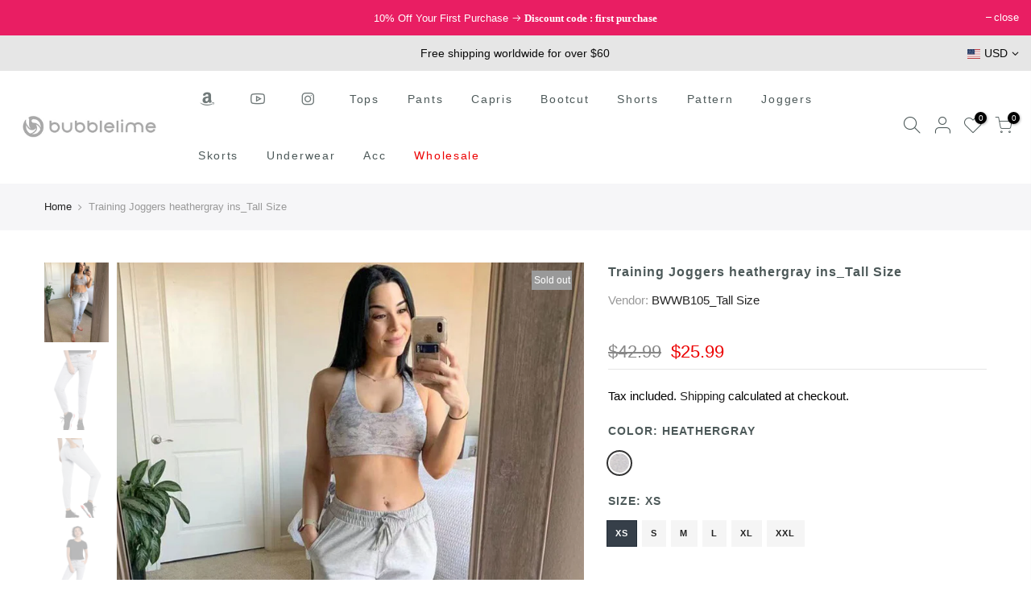

--- FILE ---
content_type: text/html; charset=utf-8
request_url: https://www.bubblelime.com/products/bwwb105-heathergray1_tall-size
body_size: 32433
content:
<!doctype html>
<html class="no-js" lang="en">
<head>
  <meta name="google-site-verification" content="sLEW066esOJbfHuUa0UOS1jiJNH_SO9_Q73BlFktQuo" />
  <!-- Global site tag (gtag.js) - Google Ads: 359286106 -->
<script async src="https://www.googletagmanager.com/gtag/js?id=AW-359286106"></script>
<script>
  window.dataLayer = window.dataLayer || [];
  function gtag(){dataLayer.push(arguments);}
  gtag('js', new Date());

  gtag('config', 'AW-359286106');
</script>

  <meta charset="utf-8">
  <meta name="viewport" content="width=device-width, initial-scale=1, shrink-to-fit=no, user-scalable=no">
  <meta name="theme-color" content="#838383">
  <meta name="format-detection" content="telephone=no">
  <link rel="canonical" href="https://www.bubblelime.com/products/bwwb105-heathergray1_tall-size">
  <link rel="dns-prefetch" href="https://cdn.shopify.com" crossorigin>
  <link rel="dns-prefetch" href="https://fonts.shopifycdn.com" crossorigin>
  <link rel="dns-prefetch" href="https://fonts.googleapis.com" crossorigin>
  <link rel="preconnect" href="https://cdn.shopify.com" crossorigin>
  <link rel="preconnect" href="https://fonts.shopify.com" crossorigin>
  <link rel="preconnect" href="https://fonts.googleapis.com" crossorigin>
  <link rel="preconnect" href="https://monorail-edge.shopifysvc.com">
  <link rel="preload" as="style" href="//www.bubblelime.com/cdn/shop/t/40/assets/pre_theme.min.css?v=122941586409235126241614153496">
  <link rel="preload" as="style" href="//www.bubblelime.com/cdn/shop/t/40/assets/theme.scss.css?v=120980618002147974951689821155"><title>Training Joggers heathergray ins_Tall Size &ndash; bubblelime</title><meta name="description" content="90%Cotton/10%Spandex Imported If you don&#39;t like a tight-fit and prefer a loose-fit, we suggest you to order a size up. SKIN-FRIENDLY &amp;amp; COTTON FEELS SOFT: BUBBLELIME women&#39;s jogger pants lounge sweatpants for women with pockets features Soft, Smooth and Non See-Through fabric, offers Total Coverage and low-friction "><link rel="shortcut icon" type="image/png" href="//www.bubblelime.com/cdn/shop/files/32_79f73907-8679-499f-9073-dabe9849a5e5_32x.jpg?v=1623050579"><link rel="apple-touch-icon-precomposed" type="image/png" sizes="152x152" href="//www.bubblelime.com/cdn/shop/files/152_152x.jpg?v=1623050597"><!-- social-meta-tags.liquid --><meta name="keywords" content="Training Joggers heathergray ins_Tall Size,bubblelime,www.bubblelime.com"/><meta name="author" content="BUBBLELIME"><meta property="og:site_name" content="bubblelime">
<meta property="og:url" content="https://www.bubblelime.com/products/bwwb105-heathergray1_tall-size">
<meta property="og:title" content="Training Joggers heathergray ins_Tall Size">
<meta property="og:type" content="og:product">
<meta property="og:description" content="90%Cotton/10%Spandex Imported If you don&#39;t like a tight-fit and prefer a loose-fit, we suggest you to order a size up. SKIN-FRIENDLY &amp;amp; COTTON FEELS SOFT: BUBBLELIME women&#39;s jogger pants lounge sweatpants for women with pockets features Soft, Smooth and Non See-Through fabric, offers Total Coverage and low-friction "><meta property="product:price:amount" content="25.99">
  <meta property="product:price:amount" content="USD"><meta property="og:image" content="http://www.bubblelime.com/cdn/shop/products/BWWB105-HEATHERGRAY_31427722-8cd9-4de9-9764-83a0f95f14b6_1200x1200.jpg?v=1670808569"><meta property="og:image" content="http://www.bubblelime.com/cdn/shop/products/1_4d744e59-d707-4588-8570-81e2fcf29ed4_1200x1200.jpg?v=1670808569"><meta property="og:image" content="http://www.bubblelime.com/cdn/shop/products/2_54019225-7477-4b22-a650-04338763028e_1200x1200.jpg?v=1670808569"><meta property="og:image:secure_url" content="https://www.bubblelime.com/cdn/shop/products/BWWB105-HEATHERGRAY_31427722-8cd9-4de9-9764-83a0f95f14b6_1200x1200.jpg?v=1670808569"><meta property="og:image:secure_url" content="https://www.bubblelime.com/cdn/shop/products/1_4d744e59-d707-4588-8570-81e2fcf29ed4_1200x1200.jpg?v=1670808569"><meta property="og:image:secure_url" content="https://www.bubblelime.com/cdn/shop/products/2_54019225-7477-4b22-a650-04338763028e_1200x1200.jpg?v=1670808569"><meta name="twitter:site" content="@shopify"><meta name="twitter:card" content="summary_large_image">
<meta name="twitter:title" content="Training Joggers heathergray ins_Tall Size">
<meta name="twitter:description" content="90%Cotton/10%Spandex Imported If you don&#39;t like a tight-fit and prefer a loose-fit, we suggest you to order a size up. SKIN-FRIENDLY &amp;amp; COTTON FEELS SOFT: BUBBLELIME women&#39;s jogger pants lounge sweatpants for women with pockets features Soft, Smooth and Non See-Through fabric, offers Total Coverage and low-friction ">
<link href="//www.bubblelime.com/cdn/shop/t/40/assets/pre_theme.min.css?v=122941586409235126241614153496" rel="stylesheet" type="text/css" media="all" /><link rel="preload" as="script" href="//www.bubblelime.com/cdn/shop/t/40/assets/lazysizes.min.js?v=137263528404781471541614153480">
<link rel="preload" as="script" href="//www.bubblelime.com/cdn/shop/t/40/assets/nt_vendor.min.js?v=38305445962990273221614153491">
<link rel="preload" href="//www.bubblelime.com/cdn/shop/t/40/assets/style.min.css?v=26164413422208542611614153512" as="style" onload="this.onload=null;this.rel='stylesheet'">
<link href="//www.bubblelime.com/cdn/shop/t/40/assets/theme.scss.css?v=120980618002147974951689821155" rel="stylesheet" type="text/css" media="all" />
<link id="sett_clt4" rel="preload" href="//www.bubblelime.com/cdn/shop/t/40/assets/sett_cl.css?v=113174510303376092021618994659" as="style" onload="this.onload=null;this.rel='stylesheet'"><link rel="preload" href="//www.bubblelime.com/cdn/shop/t/40/assets/line-awesome.min.css?v=36930450349382045261614153483" as="style" onload="this.onload=null;this.rel='stylesheet'">
<script id="js_lzt4" src="//www.bubblelime.com/cdn/shop/t/40/assets/lazysizes.min.js?v=137263528404781471541614153480" defer="defer"></script>
<script>document.documentElement.className = document.documentElement.className.replace('no-js', 'yes-js');const t_name = "product", t_cartCount = 0,ThemeNameT4='gecko',ThemeNameT42='ThemeIdT4Gecko',themeIDt4 = 120131256512,ck_hostname = 'gecko-demo',ThemeIdT4 = "true",ThemePuT4 = '#purchase_codet4',t_shop_currency = "USD", t_moneyFormat = "\u003cspan class='money'\u003e${{amount}}\u003c\/span\u003e", t_cart_url = "\/cart", pr_re_url = "\/recommendations\/products"; if (performance.navigation.type === 2) {location.reload(true);}</script>
<script src="//www.bubblelime.com/cdn/shop/t/40/assets/nt_vendor.min.js?v=38305445962990273221614153491" defer="defer" id="js_ntt4"
  data-theme='//www.bubblelime.com/cdn/shop/t/40/assets/nt_theme.min.js?v=96013937777726802001614153490'
  data-stt='//www.bubblelime.com/cdn/shop/t/40/assets/nt_settings.js?v=140464335930415172581650936097'
  data-cat='//www.bubblelime.com/cdn/shop/t/40/assets/cat.min.js?v=84063064731558445221614153455' 
  data-sw='//www.bubblelime.com/cdn/shop/t/40/assets/swatch.min.js?v=68370168283283212751614153513'
  data-prjs='//www.bubblelime.com/cdn/shop/t/40/assets/produc.min.js?v=96869784618906595261614153497' 
  data-mail='//www.bubblelime.com/cdn/shop/t/40/assets/platform_mail.min.js?v=129658531127528416401614153495'
  data-my='//www.bubblelime.com/cdn/shop/t/40/assets/my.js?v=111603181540343972631614153486' data-cusp='https://cdn.shopify.com/s/javascripts/currencies.js' data-cur='//www.bubblelime.com/cdn/shop/t/40/assets/nt_currencies.min.js?v=22384477252178625681614153487' data-mdl='//www.bubblelime.com/cdn/shop/t/40/assets/module.min.js?v=72712877271928395091614153486'
  data-map='//www.bubblelime.com/cdn/shop/t/40/assets/maplace.min.js?v=123640464312137447171614153484'
  data-time='//www.bubblelime.com/cdn/shop/t/40/assets/spacetime.min.js?v=161364803253740588311614153511'
  data-ins='//www.bubblelime.com/cdn/shop/t/40/assets/nt_instagram.min.js?v=132847357865388594491614153488'
  data-user='//www.bubblelime.com/cdn/shop/t/40/assets/interactable.min.js?v=164705594328662824271614153469'
  data-add='//s7.addthis.com/js/300/addthis_widget.js#pubid=ra-56efaa05a768bd19'
  data-klaviyo='//www.klaviyo.com/media/js/public/klaviyo_subscribe.js'
  data-font='icongecko , fagecko , Pe-icon-7-stroke , Font Awesome 5 Free:n9'
  data-fm=''
  data-spcmn='//www.bubblelime.com/cdn/shopifycloud/storefront/assets/themes_support/shopify_common-5f594365.js'
  data-cust='//www.bubblelime.com/cdn/shop/t/40/assets/customerclnt.min.js?v=158442283697986287111614153458'
  data-cusjs='none'
  data-desadm='//www.bubblelime.com/cdn/shop/t/40/assets/des_adm.min.js?v=3247194041074188411614153460'
  data-otherryv='//www.bubblelime.com/cdn/shop/t/40/assets/reviewOther.js?v=157077235154481297451614153505'></script>

<!-- Avada Boost Sales Script -->

      




          
          
          
          
          
          
          
          
          
          <script>
            const AVADA_ENHANCEMENTS = {};
            AVADA_ENHANCEMENTS.contentProtection = false;
            AVADA_ENHANCEMENTS.hideCheckoutButon = false;
            AVADA_ENHANCEMENTS.cartSticky = false;
            AVADA_ENHANCEMENTS.multiplePixelStatus = false;
            AVADA_ENHANCEMENTS.inactiveStatus = false;
            AVADA_ENHANCEMENTS.cartButtonAnimationStatus = false;
            AVADA_ENHANCEMENTS.whatsappStatus = false;
            AVADA_ENHANCEMENTS.messengerStatus = false;
            AVADA_ENHANCEMENTS.livechatStatus = false;
          </script>
































      <script>
        const AVADA_CDT = {};
        AVADA_CDT.template = "product";
        AVADA_CDT.collections = [];
        
          AVADA_CDT.collections.push("296688255168");
        

        const AVADA_INVQTY = {};
        
          AVADA_INVQTY[43350231744704] = 0;
        
          AVADA_INVQTY[43350231777472] = 0;
        
          AVADA_INVQTY[43350231810240] = 0;
        
          AVADA_INVQTY[43350231843008] = 0;
        
          AVADA_INVQTY[43350231875776] = 0;
        
          AVADA_INVQTY[43350231908544] = 0;
        

        AVADA_CDT.cartitem = 0;
        AVADA_CDT.moneyformat = `<span class='money'>\${{amount}}</span>`;
        AVADA_CDT.cartTotalPrice = 0;
        
        AVADA_CDT.selected_variant_id = 43350231744704;
        AVADA_CDT.product = {"id": 7421005562048,"title": "Training Joggers heathergray ins_Tall Size","handle": "bwwb105-heathergray1_tall-size","vendor": "BWWB105_Tall Size",
            "type": "Tall Size","tags": ["Tall Size"],"price": 2599,"price_min": 2599,"price_max": 2599,
            "available": false,"price_varies": false,"compare_at_price": 4299,
            "compare_at_price_min": 4299,"compare_at_price_max": 4299,
            "compare_at_price_varies": false,"variants": [{"id":43350231744704,"title":"HEATHERGRAY \/ XS","option1":"HEATHERGRAY","option2":"XS","option3":null,"sku":"BWWB105-HEATHERGRAY-XS(1)(Tall Size)","requires_shipping":true,"taxable":true,"featured_image":null,"available":false,"name":"Training Joggers heathergray ins_Tall Size - HEATHERGRAY \/ XS","public_title":"HEATHERGRAY \/ XS","options":["HEATHERGRAY","XS"],"price":2599,"weight":393,"compare_at_price":4299,"inventory_quantity":0,"inventory_management":"shopify","inventory_policy":"deny","barcode":null,"requires_selling_plan":false,"selling_plan_allocations":[]},{"id":43350231777472,"title":"HEATHERGRAY \/ S","option1":"HEATHERGRAY","option2":"S","option3":null,"sku":"BWWB105-HEATHERGRAY-S(1)(Tall Size)","requires_shipping":true,"taxable":true,"featured_image":null,"available":false,"name":"Training Joggers heathergray ins_Tall Size - HEATHERGRAY \/ S","public_title":"HEATHERGRAY \/ S","options":["HEATHERGRAY","S"],"price":2599,"weight":415,"compare_at_price":4299,"inventory_quantity":0,"inventory_management":"shopify","inventory_policy":"deny","barcode":null,"requires_selling_plan":false,"selling_plan_allocations":[]},{"id":43350231810240,"title":"HEATHERGRAY \/ M","option1":"HEATHERGRAY","option2":"M","option3":null,"sku":"BWWB105-HEATHERGRAY-M(1)(Tall Size)","requires_shipping":true,"taxable":true,"featured_image":null,"available":false,"name":"Training Joggers heathergray ins_Tall Size - HEATHERGRAY \/ M","public_title":"HEATHERGRAY \/ M","options":["HEATHERGRAY","M"],"price":2599,"weight":437,"compare_at_price":4299,"inventory_quantity":0,"inventory_management":"shopify","inventory_policy":"deny","barcode":null,"requires_selling_plan":false,"selling_plan_allocations":[]},{"id":43350231843008,"title":"HEATHERGRAY \/ L","option1":"HEATHERGRAY","option2":"L","option3":null,"sku":"BWWB105-HEATHERGRAY-L(1)(Tall Size)","requires_shipping":true,"taxable":true,"featured_image":null,"available":false,"name":"Training Joggers heathergray ins_Tall Size - HEATHERGRAY \/ L","public_title":"HEATHERGRAY \/ L","options":["HEATHERGRAY","L"],"price":2599,"weight":474,"compare_at_price":4299,"inventory_quantity":0,"inventory_management":"shopify","inventory_policy":"deny","barcode":null,"requires_selling_plan":false,"selling_plan_allocations":[]},{"id":43350231875776,"title":"HEATHERGRAY \/ XL","option1":"HEATHERGRAY","option2":"XL","option3":null,"sku":"BWWB105-HEATHERGRAY-XL(1)(Tall Size)","requires_shipping":true,"taxable":true,"featured_image":null,"available":false,"name":"Training Joggers heathergray ins_Tall Size - HEATHERGRAY \/ XL","public_title":"HEATHERGRAY \/ XL","options":["HEATHERGRAY","XL"],"price":2599,"weight":511,"compare_at_price":4299,"inventory_quantity":0,"inventory_management":"shopify","inventory_policy":"deny","barcode":null,"requires_selling_plan":false,"selling_plan_allocations":[]},{"id":43350231908544,"title":"HEATHERGRAY \/ XXL","option1":"HEATHERGRAY","option2":"XXL","option3":null,"sku":"BWWB105-HEATHERGRAY-XXL(1)(Tall Size)","requires_shipping":true,"taxable":true,"featured_image":null,"available":false,"name":"Training Joggers heathergray ins_Tall Size - HEATHERGRAY \/ XXL","public_title":"HEATHERGRAY \/ XXL","options":["HEATHERGRAY","XXL"],"price":2599,"weight":548,"compare_at_price":4299,"inventory_quantity":0,"inventory_management":"shopify","inventory_policy":"deny","barcode":null,"requires_selling_plan":false,"selling_plan_allocations":[]}],"featured_image": "\/\/www.bubblelime.com\/cdn\/shop\/products\/BWWB105-HEATHERGRAY_31427722-8cd9-4de9-9764-83a0f95f14b6.jpg?v=1670808569","images": ["\/\/www.bubblelime.com\/cdn\/shop\/products\/BWWB105-HEATHERGRAY_31427722-8cd9-4de9-9764-83a0f95f14b6.jpg?v=1670808569","\/\/www.bubblelime.com\/cdn\/shop\/products\/1_4d744e59-d707-4588-8570-81e2fcf29ed4.jpg?v=1670808569","\/\/www.bubblelime.com\/cdn\/shop\/products\/2_54019225-7477-4b22-a650-04338763028e.jpg?v=1670808569","\/\/www.bubblelime.com\/cdn\/shop\/products\/3_85f718c2-c838-4815-9a0c-c02ae4a912ab.jpg?v=1670808569","\/\/www.bubblelime.com\/cdn\/shop\/products\/4_34fc3424-2db2-49a9-9a7d-bae9b8b92b33.jpg?v=1670808569","\/\/www.bubblelime.com\/cdn\/shop\/products\/5_7682223f-b813-4b07-bc30-fc1646b7efca.jpg?v=1670808569","\/\/www.bubblelime.com\/cdn\/shop\/products\/6_31ca9960-2e8b-4af3-a12d-42c257017701.jpg?v=1670808569"]
            };
        

        window.AVADA_BADGES = window.AVADA_BADGES || {};
        window.AVADA_BADGES = [{"shopDomain":"bublelime.myshopify.com","badgeBorderRadius":3,"collectionPageInlinePosition":"after","showHeaderText":true,"priority":"0","headerText":"Secure Checkout With","shopId":"pCbJ7prlqxiwmyrnFEO6","badgeBorderColor":"#e1e1e1","removeBranding":false,"headingColor":"#232323","badgeList":["https:\/\/cdn1.avada.io\/boost-sales\/visa.svg","https:\/\/cdn1.avada.io\/boost-sales\/mastercard.svg","https:\/\/cdn1.avada.io\/boost-sales\/americanexpress.svg","https:\/\/cdn1.avada.io\/boost-sales\/discover.svg","https:\/\/cdn1.avada.io\/boost-sales\/paypal.svg","https:\/\/cdn1.avada.io\/boost-sales\/applepay.svg","https:\/\/cdn1.avada.io\/boost-sales\/googlepay.svg"],"showBadgeBorder":false,"status":true,"textAlign":"avada-align-center","badgeStyle":"color","badgePageType":"product","cartPosition":"","position":"","badgeSize":"small","font":"default","headingSize":16,"homePagePosition":"","badgesSmartSelector":false,"badgeWidth":"full-width","badgeCustomSize":70,"collectionPagePosition":"","cartInlinePosition":"after","createdAt":"2022-05-23T02:20:59.728Z","homePageInlinePosition":"after","name":"Product Pages","customWidthSize":450,"inlinePosition":"after","description":"Increase customers' trust and rocket conversions by showing various badges in product pages. ","showBadges":true,"badgeEffect":"","id":"xZZwki7MJu5l2OEQKkhK"}]

        window.AVADA_GENERAL_SETTINGS = window.AVADA_GENERAL_SETTINGS || {};
        window.AVADA_GENERAL_SETTINGS = null

        window.AVADA_COUNDOWNS = window.AVADA_COUNDOWNS || {};
        window.AVADA_COUNDOWNS = [{},{},{"id":"TxsPOyweyqN0irRxAE4M","categoryUseDefaultSize":true,"numbColor":"#122234","numbBorderRadius":0,"description":"Increase urgency and boost conversions for each product page.","categoryNumbWidth":30,"daysText":"Days","productIds":[],"textAlign":"text-center","categoryNumbHeight":30,"shopDomain":"bublelime.myshopify.com","displayLayout":"square-countdown","stockType":"real_stock","saleCustomDays":"00","categoryTxtDateSize":8,"manualDisplayPosition":"form[action='\/cart\/add']","txtDateColor":"#122234","hoursText":"Hours","numbBgColor":"#ffffff","createdAt":"2022-05-23T02:20:59.827Z","headingColor":"#0985C5","numbBorderColor":"#cccccc","collectionPageInlinePosition":"after","collectionPagePosition":"","stockTextBefore":"Only {{stock_qty}} left in stock. Hurry up 🔥","txtDateSize":16,"numbWidth":60,"position":"form[action='\/cart\/add']","saleCustomHours":"00","removeBranding":false,"showInventoryCountdown":true,"name":"Product Pages","timeUnits":"unit-dhms","inlinePosition":"after","linkText":"Hurry! sale ends in","countdownSmartSelector":false,"useDefaultSize":true,"numbBorderWidth":1,"productExcludeIds":[],"stockTextColor":"#122234","headingSize":30,"saleCustomSeconds":"59","stockTextSize":16,"conditions":{"type":"ALL","conditions":[{"type":"TITLE","operation":"CONTAINS","value":""}]},"categoryNumberSize":14,"countdownTextBottom":"","shopId":"pCbJ7prlqxiwmyrnFEO6","minutesText":"Minutes","txtDatePos":"txt_outside_box","status":true,"categoryTxtDatePos":"txt_outside_box","saleCustomMinutes":"10","saleDateType":"date-custom","secondsText":"Seconds","numbHeight":60,"countdownEndAction":"HIDE_COUNTDOWN","manualDisplayPlacement":"after","showCountdownTimer":true,"displayType":"ALL_PRODUCT","priority":"0"}]

        window.AVADA_INACTIVE_TAB = window.AVADA_INACTIVE_TAB || {};
        window.AVADA_INACTIVE_TAB = null

        window.AVADA_LIVECHAT = window.AVADA_LIVECHAT || {};
        window.AVADA_LIVECHAT = null

        window.AVADA_STICKY_ATC = window.AVADA_STICKY_ATC || {};
        window.AVADA_STICKY_ATC = null

        window.AVADA_ATC_ANIMATION = window.AVADA_ATC_ANIMATION || {};
        window.AVADA_ATC_ANIMATION = null

        window.AVADA_SP = window.AVADA_SP || {};
        window.AVADA_SP = {"shop":"pCbJ7prlqxiwmyrnFEO6","configuration":{"position":"bottom-left","hide_time_ago":false,"smart_hide":false,"smart_hide_time":3,"smart_hide_unit":"days","truncate_product_name":true,"display_duration":5,"first_delay":10,"pops_interval":10,"max_pops_display":20,"show_mobile":true,"mobile_position":"bottom","animation":"fadeInUp","out_animation":"fadeOutDown","with_sound":false,"display_order":"order","only_product_viewing":false,"notice_continuously":false,"custom_css":"","replay":true,"included_urls":"","excluded_urls":"","excluded_product_type":"","countries_all":true,"countries":[],"allow_show":"all","hide_close":true,"close_time":1,"close_time_unit":"days","support_rtl":false},"notifications":{"T4VCJWTt2wNJHNDsFonT":{"settings":{"heading_text":"{{first_name}} in {{city}}, {{country}}","heading_font_weight":500,"heading_font_size":12,"content_text":"Purchased {{product_name}}","content_font_weight":800,"content_font_size":13,"background_image":"https:\/\/firebasestorage.googleapis.com\/v0\/b\/avada-sales-pop.appspot.com\/o\/background%2FValentinePopup-05.jpg?alt=media","background_color":"none","heading_color":"#FFF","text_color":"#FFF","time_color":"#FFF","with_border":false,"border_color":"#333333","border_width":1,"border_radius":5,"image_border_radius":5,"heading_decoration":null,"hover_product_decoration":null,"hover_product_color":"#122234","with_box_shadow":true,"font":"Quicksand","language_code":"en","with_static_map":false,"use_dynamic_names":false,"dynamic_names":"","use_flag":false,"popup_custom_link":"","popup_custom_image":"","display_type":"popup","use_counter":false,"counter_color":"#FFF","counter_unit_color":"#FFF","counter_unit_plural":"views","counter_unit_single":"view","truncate_product_name":false,"allow_show":"all","included_urls":"","excluded_urls":"","position":"bottom-left","display_duration":5,"show_mobile":true,"mobile_position":"bottom","overwrite_settings":true,"support_rtl":false},"type":"order","items":[{"product_id":6751457378496,"first_name":"Susan","city":"San Pedro","country":"United States","date":"2026-01-12T07:25:58.000Z","shipping_first_name":"Susan","shipping_city":"San Pedro","shipping_country":"United States","type":"order","title":"29\" 31\" 33\" 35\" 37\"  Side Pockets Bootcut Leggings black - 37\" \/ BLACK \/ XL","product_image":"https:\/\/cdn.shopify.com\/s\/files\/1\/2177\/3307\/products\/8_b0e89f78-ae25-4127-af60-813525157943.jpg?v=1635841552","product_name":"29\" 31\" 33\" 35\" 37\"  Side Pockets Bootcut Leggings black","product_link":"https:\/\/bublelime.myshopify.com\/products\/29-31-33-35-37-side-pockets-bootcut-leggings-bwwb139-black","product_handle":"29-31-33-35-37-side-pockets-bootcut-leggings-bwwb139-black","map_url":"https:\/\/storage.googleapis.com\/avada-boost-sales.appspot.com\/maps\/San Pedro.png","relativeDate":"a few seconds ago","smart_hide":false,"flag_url":"https:\/\/cdn1.avada.io\/proofo\/flags\/153-united-states-of-america.svg"},{"product_id":6751498698944,"first_name":"Susan","city":"San Pedro","country":"United States","date":"2026-01-12T07:25:58.000Z","shipping_first_name":"Susan","shipping_city":"San Pedro","shipping_country":"United States","type":"order","title":"29\" 31\" 33\" 35\" 37\"  Side Pockets Bootcut Leggings shadowcharcoal - 37\" \/ SHADOWCHARCOAL \/ XL","product_image":"https:\/\/cdn.shopify.com\/s\/files\/1\/2177\/3307\/products\/1_a8a0957a-96ad-43b7-9b13-c2f61bf58748.jpg?v=1624932711","product_name":"29\" 31\" 33\" 35\" 37\"  Side Pockets Bootcut Leggings shadowcharcoal","product_link":"https:\/\/bublelime.myshopify.com\/products\/29-31-33-35-37-side-pockets-bootcut-leggings-bwwb139-shadowcharcoal","product_handle":"29-31-33-35-37-side-pockets-bootcut-leggings-bwwb139-shadowcharcoal","map_url":"https:\/\/storage.googleapis.com\/avada-boost-sales.appspot.com\/maps\/San Pedro.png","relativeDate":"a few seconds ago","smart_hide":false,"flag_url":"https:\/\/cdn1.avada.io\/proofo\/flags\/153-united-states-of-america.svg"},{"product_id":7348860092608,"first_name":"Marina","city":"Paris","country":"France","date":"2026-01-11T19:16:06.000Z","shipping_first_name":"Marina","shipping_city":"Paris","shipping_country":"France","type":"order","title":"29\" 31\" 33\" 35\" 37\" High Waist Flare Leggings Bootcut Yoga Pants Black_Biking | Bubblelime - 37\" \/ BLACK \/ M","product_image":"https:\/\/cdn.shopify.com\/s\/files\/1\/2177\/3307\/products\/1_52f69569-98a9-4351-8035-350d6c94c308.jpg?v=1663047339","product_name":"29\" 31\" 33\" 35\" 37\" High Waist Flare Leggings Bootcut Yoga Pants Black_Biking | Bubblelime","product_link":"https:\/\/bublelime.myshopify.com\/products\/flare-leggings-bwwb011-black_biking","product_handle":"flare-leggings-bwwb011-black_biking","map_url":"https:\/\/storage.googleapis.com\/avada-boost-sales.appspot.com\/maps\/Paris.png","relativeDate":"12 hours ago","smart_hide":false,"flag_url":"https:\/\/cdn1.avada.io\/proofo\/flags\/077-france.svg"},{"product_id":7334268567744,"first_name":"Marina","city":"Paris","country":"France","date":"2026-01-11T19:16:06.000Z","shipping_first_name":"Marina","shipping_city":"Paris","shipping_country":"France","type":"order","title":"29\" 31\" 33\" 35\" 37\" High Waist Bootcut Leggings Darknavy_Golf - 37\" \/ DARKNAVY \/ M","product_image":"https:\/\/cdn.shopify.com\/s\/files\/1\/2177\/3307\/products\/1_ce4cbc98-0733-4deb-aabe-ecb33eb2872f.jpg?v=1660368458","product_name":"29\" 31\" 33\" 35\" 37\" High Waist Bootcut Leggings Darknavy_Golf","product_link":"https:\/\/bublelime.myshopify.com\/products\/29-31-33-35-37-high-waist-bootcut-leggings-bwwb011-darknavy_golf","product_handle":"29-31-33-35-37-high-waist-bootcut-leggings-bwwb011-darknavy_golf","map_url":"https:\/\/storage.googleapis.com\/avada-boost-sales.appspot.com\/maps\/Paris.png","relativeDate":"12 hours ago","smart_hide":false,"flag_url":"https:\/\/cdn1.avada.io\/proofo\/flags\/077-france.svg"},{"product_id":7348859928768,"first_name":"Marina","city":"Paris","country":"France","date":"2026-01-11T19:16:06.000Z","shipping_first_name":"Marina","shipping_city":"Paris","shipping_country":"France","type":"order","title":"29\" 31\" 33\" 35\" 37\" High Waist Bootcut Leggings Shadowcharcoal_Biking - 37\" \/ SHADOWCHARCOAL \/ M","product_image":"https:\/\/cdn.shopify.com\/s\/files\/1\/2177\/3307\/products\/1_30cae6a9-289d-40f8-a575-b9778a682444.jpg?v=1663047298","product_name":"29\" 31\" 33\" 35\" 37\" High Waist Bootcut Leggings Shadowcharcoal_Biking","product_link":"https:\/\/bublelime.myshopify.com\/products\/29-31-33-35-37-high-waist-bootcut-leggings-bwwb011-shadowcharcoal_biking","product_handle":"29-31-33-35-37-high-waist-bootcut-leggings-bwwb011-shadowcharcoal_biking","map_url":"https:\/\/storage.googleapis.com\/avada-boost-sales.appspot.com\/maps\/Paris.png","relativeDate":"12 hours ago","smart_hide":false,"flag_url":"https:\/\/cdn1.avada.io\/proofo\/flags\/077-france.svg"},{"shipping_first_name":"Tatjana","product_id":6754340995264,"map_url":"https:\/\/storage.googleapis.com\/avada-boost-sales.appspot.com\/maps\/St. Koloman.png","shipping_country":"Austria","product_handle":"seamless-sports-thongs-underwear-bwau003-white","title":"Seamless Sports Thongs Underwear white - WHITE \/ XS","date":"2026-01-09T01:57:54.000Z","type":"order","shipping_city":"St. Koloman","first_name":"Tatjana","product_link":"https:\/\/bublelime.myshopify.com\/products\/seamless-sports-thongs-underwear-bwau003-white","product_name":"Seamless Sports Thongs Underwear white","country":"Austria","product_image":"https:\/\/cdn.shopify.com\/s\/files\/1\/2177\/3307\/products\/1_cb795856-5715-4733-858b-10d55032745c.jpg?v=1625040825","city":"St. Koloman","relativeDate":"3 days ago","smart_hide":false,"flag_url":"https:\/\/cdn1.avada.io\/proofo\/flags\/189-austria.svg"},{"title":"29\" 31\" 33\" 35\" Cotton Bootcut Leggings darknavy - 33\" \/ DARKNAVY \/ L","city":"DENVER","product_handle":"bwwb101-darknavy","product_name":"29\" 31\" 33\" 35\" Cotton Bootcut Leggings darknavy","product_link":"https:\/\/bublelime.myshopify.com\/products\/bwwb101-darknavy","shipping_first_name":"Tracy","map_url":"https:\/\/storage.googleapis.com\/avada-boost-sales.appspot.com\/maps\/DENVER.png","shipping_city":"DENVER","date":"2026-01-06T02:29:37.000Z","first_name":"Tracy","product_image":"https:\/\/cdn.shopify.com\/s\/files\/1\/2177\/3307\/products\/1_f86b4fe6-5d29-463b-ad2c-2fb7ee8bbdf8.jpg?v=1624586849","product_id":6744748032192,"shipping_country":"United States","type":"order","country":"United States","relativeDate":"6 days ago","smart_hide":true,"flag_url":"https:\/\/cdn1.avada.io\/proofo\/flags\/153-united-states-of-america.svg"},{"city":"DENVER","type":"order","shipping_country":"United States","product_link":"https:\/\/bublelime.myshopify.com\/products\/bwwb101-black1","product_handle":"bwwb101-black1","product_id":6849355645120,"title":"29\" 31\" 33\" 35\" Cotton Bootcut Leggings black ins - 33\" \/ BLACK \/ L","country":"United States","map_url":"https:\/\/storage.googleapis.com\/avada-boost-sales.appspot.com\/maps\/DENVER.png","shipping_first_name":"Tracy","shipping_city":"DENVER","date":"2026-01-06T02:29:37.000Z","first_name":"Tracy","product_name":"29\" 31\" 33\" 35\" Cotton Bootcut Leggings black ins","product_image":"https:\/\/cdn.shopify.com\/s\/files\/1\/2177\/3307\/products\/4_e7e80532-7026-453c-9ff8-55f64e2f5f44.jpg?v=1632880025","relativeDate":"6 days ago","smart_hide":true,"flag_url":"https:\/\/cdn1.avada.io\/proofo\/flags\/153-united-states-of-america.svg"},{"map_url":"https:\/\/storage.googleapis.com\/avada-boost-sales.appspot.com\/maps\/Port Huron.png","first_name":"Sally","product_link":"https:\/\/bublelime.myshopify.com\/products\/29-31-33-35-37-high-waist-bootcut-leggings-bwwb011-eggplantpurple1","type":"order","product_image":"https:\/\/cdn.shopify.com\/s\/files\/1\/2177\/3307\/products\/BWWB011-EGGPLANTPURPLE.jpg?v=1633920026","date":"2026-01-04T22:09:36.000Z","shipping_city":"Port Huron","shipping_country":"United States","country":"United States","shipping_first_name":"Sally","product_handle":"29-31-33-35-37-high-waist-bootcut-leggings-bwwb011-eggplantpurple1","product_id":6945876213952,"title":"29\" 31\" 33\" 35\" 37\" High Waist Bootcut Leggings Eggplantpurple ins - 35\" \/ EGGPLANTPURPLE \/ S","product_name":"29\" 31\" 33\" 35\" 37\" High Waist Bootcut Leggings Eggplantpurple ins","city":"Port Huron","relativeDate":"7 days ago","smart_hide":true,"flag_url":"https:\/\/cdn1.avada.io\/proofo\/flags\/153-united-states-of-america.svg"},{"shipping_country":"United States","product_image":"https:\/\/cdn.shopify.com\/s\/files\/1\/2177\/3307\/products\/z_z944_2021-12-12T084055-1.jpg?v=1644215114","country":"United States","product_name":"29\" 31\" 33\" 35\" Cotton Bootcut Leggings darknavy ins","first_name":"Sally","product_id":7131332116672,"shipping_first_name":"Sally","date":"2026-01-04T22:09:36.000Z","shipping_city":"Port Huron","type":"order","product_link":"https:\/\/bublelime.myshopify.com\/products\/bwwb101-darknavy1","product_handle":"bwwb101-darknavy1","city":"Port Huron","title":"29\" 31\" 33\" 35\" Cotton Bootcut Leggings darknavy ins - 35\" \/ DARKNAVY \/ S","map_url":"https:\/\/storage.googleapis.com\/avada-boost-sales.appspot.com\/maps\/Port Huron.png","relativeDate":"7 days ago","smart_hide":true,"flag_url":"https:\/\/cdn1.avada.io\/proofo\/flags\/153-united-states-of-america.svg"},{"product_handle":"bwwb010-plum1","map_url":"https:\/\/storage.googleapis.com\/avada-boost-sales.appspot.com\/maps\/Port Huron.png","shipping_first_name":"Sally","product_link":"https:\/\/bublelime.myshopify.com\/products\/bwwb010-plum1","country":"United States","title":"High Waist Side Pockets Yoga Pants plum ins - 26 inch \/ PLUM \/ L","city":"Port Huron","shipping_country":"United States","type":"order","shipping_city":"Port Huron","product_id":6836716634304,"product_name":"High Waist Side Pockets Yoga Pants plum ins","product_image":"https:\/\/cdn.shopify.com\/s\/files\/1\/2177\/3307\/products\/BWWB010-PLUM.jpg?v=1629103747","date":"2026-01-04T22:09:36.000Z","first_name":"Sally","relativeDate":"7 days ago","smart_hide":true,"flag_url":"https:\/\/cdn1.avada.io\/proofo\/flags\/153-united-states-of-america.svg"},{"product_id":7348860092608,"shipping_first_name":"Destiny","product_image":"https:\/\/cdn.shopify.com\/s\/files\/1\/2177\/3307\/products\/1_52f69569-98a9-4351-8035-350d6c94c308.jpg?v=1663047339","first_name":"Destiny","shipping_city":"Palaiseau","country":"France","map_url":"https:\/\/storage.googleapis.com\/avada-boost-sales.appspot.com\/maps\/Palaiseau.png","product_link":"https:\/\/bublelime.myshopify.com\/products\/flare-leggings-bwwb011-black_biking","product_name":"29\" 31\" 33\" 35\" 37\" High Waist Flare Leggings Bootcut Yoga Pants Black_Biking | Bubblelime","city":"Palaiseau","title":"29\" 31\" 33\" 35\" 37\" High Waist Flare Leggings Bootcut Yoga Pants Black_Biking | Bubblelime - 37\" \/ BLACK \/ M","product_handle":"flare-leggings-bwwb011-black_biking","date":"2026-01-01T15:13:56.000Z","type":"order","shipping_country":"France","relativeDate":"11 days ago","smart_hide":true,"flag_url":"https:\/\/cdn1.avada.io\/proofo\/flags\/077-france.svg"},{"first_name":"Destiny","product_name":"29\" 31\" 33\" 35\" 37\"  Side Pockets Bootcut Leggings mahoganymaroon_yoga","date":"2026-01-01T15:13:56.000Z","product_handle":"29-31-33-35-37-side-pockets-bootcut-leggings-bwwb139-mahoganymaroon_yoga","product_link":"https:\/\/bublelime.myshopify.com\/products\/29-31-33-35-37-side-pockets-bootcut-leggings-bwwb139-mahoganymaroon_yoga","title":"29\" 31\" 33\" 35\" 37\"  Side Pockets Bootcut Leggings mahoganymaroon_yoga - 37\" \/ MAHOGANYMAROON \/ M","product_id":7300382851264,"shipping_city":"Palaiseau","shipping_country":"France","map_url":"https:\/\/storage.googleapis.com\/avada-boost-sales.appspot.com\/maps\/Palaiseau.png","type":"order","country":"France","city":"Palaiseau","shipping_first_name":"Destiny","product_image":"https:\/\/cdn.shopify.com\/s\/files\/1\/2177\/3307\/products\/1_68353f30-3996-4aa0-8d69-76c22b41b787.jpg?v=1659004791","relativeDate":"11 days ago","smart_hide":true,"flag_url":"https:\/\/cdn1.avada.io\/proofo\/flags\/077-france.svg"},{"product_handle":"29-31-33-35-37-high-waist-bootcut-leggings-bwwb011-mahoganymaroon_yoga","shipping_country":"Canada","product_name":"29\" 31\" 33\" 35\" 37\" High Waist Bootcut Leggings Mahoganymaroon_yoga","product_link":"https:\/\/bublelime.myshopify.com\/products\/29-31-33-35-37-high-waist-bootcut-leggings-bwwb011-mahoganymaroon_yoga","title":"29\" 31\" 33\" 35\" 37\" High Waist Bootcut Leggings Mahoganymaroon_yoga - 35\" \/ MAHOGANYMAROON \/ XL","country":"Canada","first_name":"Annie","type":"order","shipping_city":"Laval","city":"Laval","date":"2025-12-25T15:49:49.000Z","product_id":7300388290752,"product_image":"https:\/\/cdn.shopify.com\/s\/files\/1\/2177\/3307\/products\/1_4b736212-c6af-43ea-aa43-4d88aa572ac3.jpg?v=1659005958","shipping_first_name":"Annie","map_url":"https:\/\/storage.googleapis.com\/avada-boost-sales.appspot.com\/maps\/Laval.png","relativeDate":"18 days ago","smart_hide":true,"flag_url":"https:\/\/cdn1.avada.io\/proofo\/flags\/206-canada.svg"},{"product_image":"https:\/\/cdn.shopify.com\/s\/files\/1\/2177\/3307\/products\/1_8bf51f3b-e187-4b54-b9ef-82f7999a5cb6.jpg?v=1636698270","map_url":"https:\/\/storage.googleapis.com\/avada-boost-sales.appspot.com\/maps\/Soldier.png","city":"Soldier","shipping_city":"Soldier","first_name":"Kerri","product_name":"29\" 31\" 33\" 35\" 37\"  Side Pockets Bootcut Leggings navyblue","date":"2025-12-14T21:23:45.000Z","product_handle":"29-31-33-35-37-side-pockets-bootcut-leggings-bwwb134-navyblue","country":"United States","title":"29\" 31\" 33\" 35\" 37\"  Side Pockets Bootcut Leggings navyblue - 37\" \/ NAVYBLUE \/ L","product_link":"https:\/\/bublelime.myshopify.com\/products\/29-31-33-35-37-side-pockets-bootcut-leggings-bwwb134-navyblue","type":"order","shipping_country":"United States","shipping_first_name":"Kerri","product_id":6751644057792,"relativeDate":"a month ago","smart_hide":true,"flag_url":"https:\/\/cdn1.avada.io\/proofo\/flags\/153-united-states-of-america.svg"},{"shipping_city":"Soldier","product_image":"https:\/\/cdn.shopify.com\/s\/files\/1\/2177\/3307\/products\/BWWB139-DARKNAVY-35.jpg?v=1635842025","city":"Soldier","shipping_country":"United States","map_url":"https:\/\/storage.googleapis.com\/avada-boost-sales.appspot.com\/maps\/Soldier.png","type":"order","date":"2025-12-14T21:23:45.000Z","product_id":6751473926336,"product_name":"29\" 31\" 33\" 35\" 37\"  Side Pockets Bootcut Leggings darknavy","country":"United States","first_name":"Kerri","title":"29\" 31\" 33\" 35\" 37\"  Side Pockets Bootcut Leggings darknavy - 37\" \/ DARKNAVY \/ L","product_link":"https:\/\/bublelime.myshopify.com\/products\/29-31-33-35-37-side-pockets-bootcut-leggings-bwwb139-darknavy","product_handle":"29-31-33-35-37-side-pockets-bootcut-leggings-bwwb139-darknavy","shipping_first_name":"Kerri","relativeDate":"a month ago","smart_hide":true,"flag_url":"https:\/\/cdn1.avada.io\/proofo\/flags\/153-united-states-of-america.svg"},{"product_image":"https:\/\/cdn.shopify.com\/s\/files\/1\/2177\/3307\/products\/8_c7da9fdd-a661-4c32-abbf-e8e235445de3.jpg?v=1635843318","map_url":"https:\/\/storage.googleapis.com\/avada-boost-sales.appspot.com\/maps\/Soldier.png","product_id":6751491948736,"shipping_first_name":"Kerri","product_name":"29\" 31\" 33\" 35\" 37\"  Side Pockets Bootcut Leggings purplishblue","product_link":"https:\/\/bublelime.myshopify.com\/products\/29-31-33-35-37-side-pockets-bootcut-leggings-bwwb139-purplishblue","product_handle":"29-31-33-35-37-side-pockets-bootcut-leggings-bwwb139-purplishblue","shipping_city":"Soldier","country":"United States","shipping_country":"United States","city":"Soldier","date":"2025-12-14T21:23:45.000Z","type":"order","first_name":"Kerri","title":"29\" 31\" 33\" 35\" 37\"  Side Pockets Bootcut Leggings purplishblue - 37\" \/ PURPLISHBLUE \/ L","relativeDate":"a month ago","smart_hide":true,"flag_url":"https:\/\/cdn1.avada.io\/proofo\/flags\/153-united-states-of-america.svg"},{"product_handle":"29-31-33-35-37-side-pockets-bootcut-leggings-bwwb139-darknavy","shipping_city":"Harper","city":"Harper","title":"29\" 31\" 33\" 35\" 37\"  Side Pockets Bootcut Leggings darknavy - 37\" \/ DARKNAVY \/ M","product_name":"29\" 31\" 33\" 35\" 37\"  Side Pockets Bootcut Leggings darknavy","product_image":"https:\/\/cdn.shopify.com\/s\/files\/1\/2177\/3307\/products\/BWWB139-DARKNAVY-35.jpg?v=1635842025","shipping_country":"United States","shipping_first_name":"Jill","date":"2025-12-09T23:12:20.000Z","map_url":"https:\/\/storage.googleapis.com\/avada-boost-sales.appspot.com\/maps\/Harper.png","product_id":6751473926336,"country":"United States","type":"order","first_name":"Jill","product_link":"https:\/\/bublelime.myshopify.com\/products\/29-31-33-35-37-side-pockets-bootcut-leggings-bwwb139-darknavy","relativeDate":"a month ago","smart_hide":true,"flag_url":"https:\/\/cdn1.avada.io\/proofo\/flags\/153-united-states-of-america.svg"},{"type":"order","city":"Harper","product_name":"V Neck Sleeveless Athletic Shirts purple","shipping_first_name":"Jill","product_image":"https:\/\/cdn.shopify.com\/s\/files\/1\/2177\/3307\/products\/1_09af383e-632f-4de1-925b-3d1afbbc0dec.jpg?v=1627521288","product_id":6805652504768,"shipping_country":"United States","country":"United States","map_url":"https:\/\/storage.googleapis.com\/avada-boost-sales.appspot.com\/maps\/Harper.png","shipping_city":"Harper","product_handle":"bwst030-purple","first_name":"Jill","title":"V Neck Sleeveless Athletic Shirts purple - PURPLE \/ S","date":"2025-12-09T23:12:20.000Z","product_link":"https:\/\/bublelime.myshopify.com\/products\/bwst030-purple","relativeDate":"a month ago","smart_hide":true,"flag_url":"https:\/\/cdn1.avada.io\/proofo\/flags\/153-united-states-of-america.svg"},{"product_handle":"29-31-33-35-37-side-pockets-bootcut-leggings-bwwb139-purplishblue","title":"29\" 31\" 33\" 35\" 37\"  Side Pockets Bootcut Leggings purplishblue - 37\" \/ PURPLISHBLUE \/ M","shipping_first_name":"Jill","type":"order","product_name":"29\" 31\" 33\" 35\" 37\"  Side Pockets Bootcut Leggings purplishblue","date":"2025-12-09T23:12:20.000Z","map_url":"https:\/\/storage.googleapis.com\/avada-boost-sales.appspot.com\/maps\/Harper.png","shipping_country":"United States","first_name":"Jill","product_link":"https:\/\/bublelime.myshopify.com\/products\/29-31-33-35-37-side-pockets-bootcut-leggings-bwwb139-purplishblue","city":"Harper","shipping_city":"Harper","product_id":6751491948736,"product_image":"https:\/\/cdn.shopify.com\/s\/files\/1\/2177\/3307\/products\/8_c7da9fdd-a661-4c32-abbf-e8e235445de3.jpg?v=1635843318","country":"United States","relativeDate":"a month ago","smart_hide":true,"flag_url":"https:\/\/cdn1.avada.io\/proofo\/flags\/153-united-states-of-america.svg"},{"city":"Harper","type":"order","map_url":"https:\/\/storage.googleapis.com\/avada-boost-sales.appspot.com\/maps\/Harper.png","shipping_first_name":"Jill","product_image":"https:\/\/cdn.shopify.com\/s\/files\/1\/2177\/3307\/products\/1_8373e56b-fdb0-4444-8ea9-d9b0b6e4d935.jpg?v=1624863999","first_name":"Jill","title":"29\" 31\" 33\" 35\" 37\" High Waist Bootcut Leggings heatherred - 37\" \/ HEATHERRED \/ M","product_name":"29\" 31\" 33\" 35\" 37\" High Waist Bootcut Leggings heatherred","shipping_country":"United States","product_id":6749509779648,"shipping_city":"Harper","product_link":"https:\/\/bublelime.myshopify.com\/products\/29-31-33-35-37-high-waist-bootcut-leggings-bwwb096-heatherred","product_handle":"29-31-33-35-37-high-waist-bootcut-leggings-bwwb096-heatherred","date":"2025-12-09T23:12:20.000Z","country":"United States","relativeDate":"a month ago","smart_hide":true,"flag_url":"https:\/\/cdn1.avada.io\/proofo\/flags\/153-united-states-of-america.svg"},{"date":"2025-12-08T00:07:49.000Z","first_name":"Gary","product_handle":"flare-leggings-bwwb011-black_biking","title":"29\" 31\" 33\" 35\" 37\" High Waist Flare Leggings Bootcut Yoga Pants Black_Biking | Bubblelime - 29\" \/ BLACK \/ XXL","city":"Massapequa NY","product_name":"29\" 31\" 33\" 35\" 37\" High Waist Flare Leggings Bootcut Yoga Pants Black_Biking | Bubblelime","shipping_country":"United States","map_url":"https:\/\/storage.googleapis.com\/avada-boost-sales.appspot.com\/maps\/Massapequa NY.png","product_image":"https:\/\/cdn.shopify.com\/s\/files\/1\/2177\/3307\/products\/1_52f69569-98a9-4351-8035-350d6c94c308.jpg?v=1663047339","product_id":7348860092608,"shipping_city":"Massapequa NY","shipping_first_name":"Gary","product_link":"https:\/\/bublelime.myshopify.com\/products\/flare-leggings-bwwb011-black_biking","type":"order","country":"United States","relativeDate":"a month ago","smart_hide":true,"flag_url":"https:\/\/cdn1.avada.io\/proofo\/flags\/153-united-states-of-america.svg"},{"product_image":"https:\/\/cdn.shopify.com\/s\/files\/1\/2177\/3307\/products\/BWAU006-BLACK-06.jpg?v=1635472776","title":"Super Soft Modal Sports Bikini Underwear Black - BLACK \/ S","shipping_first_name":"Emily","date":"2025-12-05T23:55:07.000Z","product_link":"https:\/\/bublelime.myshopify.com\/products\/super-soft-modal-sports-bikini-underwear-bwau006-black","shipping_country":"United States","product_name":"Super Soft Modal Sports Bikini Underwear Black","map_url":"https:\/\/storage.googleapis.com\/avada-boost-sales.appspot.com\/maps\/Chowchilla.png","city":"Chowchilla","product_handle":"super-soft-modal-sports-bikini-underwear-bwau006-black","type":"order","product_id":6971861565632,"country":"United States","shipping_city":"Chowchilla","first_name":"Emily","relativeDate":"a month ago","smart_hide":true,"flag_url":"https:\/\/cdn1.avada.io\/proofo\/flags\/153-united-states-of-america.svg"},{"map_url":"https:\/\/storage.googleapis.com\/avada-boost-sales.appspot.com\/maps\/Lake Orion.png","type":"order","product_id":7300294869184,"product_name":"Sexy Booty Yoga Shorts scarlet_fluorescentyellow ins_yoga","shipping_country":"United States","product_link":"https:\/\/bublelime.myshopify.com\/products\/bwhb007-scarlet_fluorescentyellow1_yoga","first_name":"Michael","country":"United States","city":"Lake Orion","shipping_first_name":"Michael","shipping_city":"Lake Orion","product_handle":"bwhb007-scarlet_fluorescentyellow1_yoga","title":"Sexy Booty Yoga Shorts scarlet_fluorescentyellow ins_yoga - SCARLET_FLUORESCENTYELLOW \/ S","date":"2025-12-03T15:38:20.000Z","product_image":"https:\/\/cdn.shopify.com\/s\/files\/1\/2177\/3307\/products\/BWHB007-SCARLET_FLUORESCENTYELLOW_90faf099-58ea-40e0-81ca-b9d01a8ce18d.jpg?v=1658998424","relativeDate":"a month ago","smart_hide":true,"flag_url":"https:\/\/cdn1.avada.io\/proofo\/flags\/153-united-states-of-america.svg"},{"map_url":"https:\/\/storage.googleapis.com\/avada-boost-sales.appspot.com\/maps\/Lake Orion.png","first_name":"Michael","shipping_first_name":"Michael","date":"2025-12-03T15:38:20.000Z","title":"Sexy Booty Yoga Shorts darknavy - DARKNAVY \/ S","product_link":"https:\/\/bublelime.myshopify.com\/products\/bwhb007-darknavy","product_image":"https:\/\/cdn.shopify.com\/s\/files\/1\/2177\/3307\/products\/1_df441b32-ee07-4647-83bd-af60d278073b.jpg?v=1625207897","product_name":"Sexy Booty Yoga Shorts darknavy","city":"Lake Orion","country":"United States","type":"order","product_id":6758096994496,"shipping_city":"Lake Orion","shipping_country":"United States","product_handle":"bwhb007-darknavy","relativeDate":"a month ago","smart_hide":true,"flag_url":"https:\/\/cdn1.avada.io\/proofo\/flags\/153-united-states-of-america.svg"},{"first_name":"Michael","product_image":"https:\/\/cdn.shopify.com\/s\/files\/1\/2177\/3307\/products\/2_5e957a66-56ed-403d-b940-383ce5e18615.jpg?v=1663210403","shipping_city":"Lake Orion","title":"030 Sexy Booty Jogging Shorts fluorescentyellow_black ins_Jogging - FLUORESCENTYELLOW_BLACK \/ S","product_id":7349219360960,"country":"United States","shipping_first_name":"Michael","map_url":"https:\/\/storage.googleapis.com\/avada-boost-sales.appspot.com\/maps\/Lake Orion.png","date":"2025-12-03T15:38:20.000Z","city":"Lake Orion","product_handle":"bwhb030-fluorescentyellow_black1_jogging","shipping_country":"United States","product_link":"https:\/\/bublelime.myshopify.com\/products\/bwhb030-fluorescentyellow_black1_jogging","type":"order","product_name":"030 Sexy Booty Jogging Shorts fluorescentyellow_black ins_Jogging","relativeDate":"a month ago","smart_hide":true,"flag_url":"https:\/\/cdn1.avada.io\/proofo\/flags\/153-united-states-of-america.svg"},{"shipping_first_name":"Michael","product_id":7300271898816,"date":"2025-12-03T15:38:20.000Z","shipping_country":"United States","first_name":"Michael","product_image":"https:\/\/cdn.shopify.com\/s\/files\/1\/2177\/3307\/products\/BWHB007-NAVY_LEOPARD-95_2f7fb1ae-c0d7-47cc-894d-f67359dd9753.jpg?v=1658997194","product_handle":"bwhb007-navy_leopard_yoga","product_link":"https:\/\/bublelime.myshopify.com\/products\/bwhb007-navy_leopard_yoga","type":"order","product_name":"Printed Booty Yoga Shorts navy_leopard_yoga","shipping_city":"Lake Orion","city":"Lake Orion","map_url":"https:\/\/storage.googleapis.com\/avada-boost-sales.appspot.com\/maps\/Lake Orion.png","title":"Printed Booty Yoga Shorts navy_leopard_yoga - NAVY_LEOPARD \/ S","country":"United States","relativeDate":"a month ago","smart_hide":true,"flag_url":"https:\/\/cdn1.avada.io\/proofo\/flags\/153-united-states-of-america.svg"},{"country":"United States","city":"Lake Orion","product_name":"Printed Booty Yoga Shorts dimgray brushcamo","product_handle":"bwhb007-dimgray-brushcamo","type":"order","map_url":"https:\/\/storage.googleapis.com\/avada-boost-sales.appspot.com\/maps\/Lake Orion.png","date":"2025-12-03T15:38:20.000Z","product_link":"https:\/\/bublelime.myshopify.com\/products\/bwhb007-dimgray-brushcamo","product_image":"https:\/\/cdn.shopify.com\/s\/files\/1\/2177\/3307\/products\/BWHB007-DIMGRAYBRUSHCAMO-100.jpg?v=1635388733","title":"Printed Booty Yoga Shorts dimgray brushcamo - DIMGRAY BRUSHCAMO \/ S","product_id":6758101811392,"first_name":"Michael","shipping_first_name":"Michael","shipping_country":"United States","shipping_city":"Lake Orion","relativeDate":"a month ago","smart_hide":true,"flag_url":"https:\/\/cdn1.avada.io\/proofo\/flags\/153-united-states-of-america.svg"},{"map_url":"https:\/\/storage.googleapis.com\/avada-boost-sales.appspot.com\/maps\/Lake Orion.png","country":"United States","title":"Sexy Booty Yoga Shorts scarlet_yoga - SCARLET \/ S","shipping_country":"United States","product_image":"https:\/\/cdn.shopify.com\/s\/files\/1\/2177\/3307\/products\/1_c53542f3-c9e7-4925-811c-249ce33acf2c.jpg?v=1659003742","type":"order","date":"2025-12-03T15:38:20.000Z","product_id":7300379345088,"shipping_city":"Lake Orion","product_handle":"bwhb007-scarlet_yoga","shipping_first_name":"Michael","product_link":"https:\/\/bublelime.myshopify.com\/products\/bwhb007-scarlet_yoga","product_name":"Sexy Booty Yoga Shorts scarlet_yoga","first_name":"Michael","city":"Lake Orion","relativeDate":"a month ago","smart_hide":true,"flag_url":"https:\/\/cdn1.avada.io\/proofo\/flags\/153-united-states-of-america.svg"},{"date":"2025-12-03T15:38:20.000Z","country":"United States","map_url":"https:\/\/storage.googleapis.com\/avada-boost-sales.appspot.com\/maps\/Lake Orion.png","shipping_first_name":"Michael","city":"Lake Orion","product_id":6758248480960,"shipping_country":"United States","product_link":"https:\/\/bublelime.myshopify.com\/products\/bwhb007-green-camo","product_image":"https:\/\/cdn.shopify.com\/s\/files\/1\/2177\/3307\/products\/BWHB007-GREENCAMO-101.jpg?v=1635401398","type":"order","first_name":"Michael","product_handle":"bwhb007-green-camo","product_name":"Printed Booty Yoga Shorts green camo","title":"Printed Booty Yoga Shorts green camo - GREEN CAMO \/ S","shipping_city":"Lake Orion","relativeDate":"a month ago","smart_hide":true,"flag_url":"https:\/\/cdn1.avada.io\/proofo\/flags\/153-united-states-of-america.svg"}],"source":"shopify\/order"}}}

         window.AVADA_BS_FSB = window.AVADA_BS_FSB || {};
         window.AVADA_BS_FSB = {
          bars: [],
          cart: 0,
          compatible: {
            langify: ''
          }
        }
      </script>
<!-- /Avada Boost Sales Script -->

<script>window.performance && window.performance.mark && window.performance.mark('shopify.content_for_header.start');</script><meta name="google-site-verification" content="DlBXWViGaerOUPof1OQaWU_X-HNdiwsKNlmpdo8M_Gs">
<meta id="shopify-digital-wallet" name="shopify-digital-wallet" content="/21773307/digital_wallets/dialog">
<meta name="shopify-checkout-api-token" content="b201c9452b50daff8cd78a9bb47bad37">
<meta id="in-context-paypal-metadata" data-shop-id="21773307" data-venmo-supported="true" data-environment="production" data-locale="en_US" data-paypal-v4="true" data-currency="USD">
<link rel="alternate" type="application/json+oembed" href="https://www.bubblelime.com/products/bwwb105-heathergray1_tall-size.oembed">
<script async="async" src="/checkouts/internal/preloads.js?locale=en-US"></script>
<script id="shopify-features" type="application/json">{"accessToken":"b201c9452b50daff8cd78a9bb47bad37","betas":["rich-media-storefront-analytics"],"domain":"www.bubblelime.com","predictiveSearch":true,"shopId":21773307,"locale":"en"}</script>
<script>var Shopify = Shopify || {};
Shopify.shop = "bublelime.myshopify.com";
Shopify.locale = "en";
Shopify.currency = {"active":"USD","rate":"1.0"};
Shopify.country = "US";
Shopify.theme = {"name":"Gecko 5.3.1","id":120131256512,"schema_name":"Gecko","schema_version":"5.3.1","theme_store_id":null,"role":"main"};
Shopify.theme.handle = "null";
Shopify.theme.style = {"id":null,"handle":null};
Shopify.cdnHost = "www.bubblelime.com/cdn";
Shopify.routes = Shopify.routes || {};
Shopify.routes.root = "/";</script>
<script type="module">!function(o){(o.Shopify=o.Shopify||{}).modules=!0}(window);</script>
<script>!function(o){function n(){var o=[];function n(){o.push(Array.prototype.slice.apply(arguments))}return n.q=o,n}var t=o.Shopify=o.Shopify||{};t.loadFeatures=n(),t.autoloadFeatures=n()}(window);</script>
<script id="shop-js-analytics" type="application/json">{"pageType":"product"}</script>
<script defer="defer" async type="module" src="//www.bubblelime.com/cdn/shopifycloud/shop-js/modules/v2/client.init-shop-cart-sync_BT-GjEfc.en.esm.js"></script>
<script defer="defer" async type="module" src="//www.bubblelime.com/cdn/shopifycloud/shop-js/modules/v2/chunk.common_D58fp_Oc.esm.js"></script>
<script defer="defer" async type="module" src="//www.bubblelime.com/cdn/shopifycloud/shop-js/modules/v2/chunk.modal_xMitdFEc.esm.js"></script>
<script type="module">
  await import("//www.bubblelime.com/cdn/shopifycloud/shop-js/modules/v2/client.init-shop-cart-sync_BT-GjEfc.en.esm.js");
await import("//www.bubblelime.com/cdn/shopifycloud/shop-js/modules/v2/chunk.common_D58fp_Oc.esm.js");
await import("//www.bubblelime.com/cdn/shopifycloud/shop-js/modules/v2/chunk.modal_xMitdFEc.esm.js");

  window.Shopify.SignInWithShop?.initShopCartSync?.({"fedCMEnabled":true,"windoidEnabled":true});

</script>
<script>(function() {
  var isLoaded = false;
  function asyncLoad() {
    if (isLoaded) return;
    isLoaded = true;
    var urls = ["\/\/cdn.shopify.com\/proxy\/f4b015cca2db410059ef68511a978e7395430fbe70e9b8a89718c12e99641810\/api.goaffpro.com\/loader.js?shop=bublelime.myshopify.com\u0026sp-cache-control=cHVibGljLCBtYXgtYWdlPTkwMA","",""];
    for (var i = 0; i < urls.length; i++) {
      var s = document.createElement('script');
      s.type = 'text/javascript';
      s.async = true;
      s.src = urls[i];
      var x = document.getElementsByTagName('script')[0];
      x.parentNode.insertBefore(s, x);
    }
  };
  if(window.attachEvent) {
    window.attachEvent('onload', asyncLoad);
  } else {
    window.addEventListener('load', asyncLoad, false);
  }
})();</script>
<script id="__st">var __st={"a":21773307,"offset":-43200,"reqid":"0e740c57-71ee-49fd-819a-16fe512e0f17-1769040156","pageurl":"www.bubblelime.com\/products\/bwwb105-heathergray1_tall-size","u":"4078f79dcd38","p":"product","rtyp":"product","rid":7421005562048};</script>
<script>window.ShopifyPaypalV4VisibilityTracking = true;</script>
<script id="captcha-bootstrap">!function(){'use strict';const t='contact',e='account',n='new_comment',o=[[t,t],['blogs',n],['comments',n],[t,'customer']],c=[[e,'customer_login'],[e,'guest_login'],[e,'recover_customer_password'],[e,'create_customer']],r=t=>t.map((([t,e])=>`form[action*='/${t}']:not([data-nocaptcha='true']) input[name='form_type'][value='${e}']`)).join(','),a=t=>()=>t?[...document.querySelectorAll(t)].map((t=>t.form)):[];function s(){const t=[...o],e=r(t);return a(e)}const i='password',u='form_key',d=['recaptcha-v3-token','g-recaptcha-response','h-captcha-response',i],f=()=>{try{return window.sessionStorage}catch{return}},m='__shopify_v',_=t=>t.elements[u];function p(t,e,n=!1){try{const o=window.sessionStorage,c=JSON.parse(o.getItem(e)),{data:r}=function(t){const{data:e,action:n}=t;return t[m]||n?{data:e,action:n}:{data:t,action:n}}(c);for(const[e,n]of Object.entries(r))t.elements[e]&&(t.elements[e].value=n);n&&o.removeItem(e)}catch(o){console.error('form repopulation failed',{error:o})}}const l='form_type',E='cptcha';function T(t){t.dataset[E]=!0}const w=window,h=w.document,L='Shopify',v='ce_forms',y='captcha';let A=!1;((t,e)=>{const n=(g='f06e6c50-85a8-45c8-87d0-21a2b65856fe',I='https://cdn.shopify.com/shopifycloud/storefront-forms-hcaptcha/ce_storefront_forms_captcha_hcaptcha.v1.5.2.iife.js',D={infoText:'Protected by hCaptcha',privacyText:'Privacy',termsText:'Terms'},(t,e,n)=>{const o=w[L][v],c=o.bindForm;if(c)return c(t,g,e,D).then(n);var r;o.q.push([[t,g,e,D],n]),r=I,A||(h.body.append(Object.assign(h.createElement('script'),{id:'captcha-provider',async:!0,src:r})),A=!0)});var g,I,D;w[L]=w[L]||{},w[L][v]=w[L][v]||{},w[L][v].q=[],w[L][y]=w[L][y]||{},w[L][y].protect=function(t,e){n(t,void 0,e),T(t)},Object.freeze(w[L][y]),function(t,e,n,w,h,L){const[v,y,A,g]=function(t,e,n){const i=e?o:[],u=t?c:[],d=[...i,...u],f=r(d),m=r(i),_=r(d.filter((([t,e])=>n.includes(e))));return[a(f),a(m),a(_),s()]}(w,h,L),I=t=>{const e=t.target;return e instanceof HTMLFormElement?e:e&&e.form},D=t=>v().includes(t);t.addEventListener('submit',(t=>{const e=I(t);if(!e)return;const n=D(e)&&!e.dataset.hcaptchaBound&&!e.dataset.recaptchaBound,o=_(e),c=g().includes(e)&&(!o||!o.value);(n||c)&&t.preventDefault(),c&&!n&&(function(t){try{if(!f())return;!function(t){const e=f();if(!e)return;const n=_(t);if(!n)return;const o=n.value;o&&e.removeItem(o)}(t);const e=Array.from(Array(32),(()=>Math.random().toString(36)[2])).join('');!function(t,e){_(t)||t.append(Object.assign(document.createElement('input'),{type:'hidden',name:u})),t.elements[u].value=e}(t,e),function(t,e){const n=f();if(!n)return;const o=[...t.querySelectorAll(`input[type='${i}']`)].map((({name:t})=>t)),c=[...d,...o],r={};for(const[a,s]of new FormData(t).entries())c.includes(a)||(r[a]=s);n.setItem(e,JSON.stringify({[m]:1,action:t.action,data:r}))}(t,e)}catch(e){console.error('failed to persist form',e)}}(e),e.submit())}));const S=(t,e)=>{t&&!t.dataset[E]&&(n(t,e.some((e=>e===t))),T(t))};for(const o of['focusin','change'])t.addEventListener(o,(t=>{const e=I(t);D(e)&&S(e,y())}));const B=e.get('form_key'),M=e.get(l),P=B&&M;t.addEventListener('DOMContentLoaded',(()=>{const t=y();if(P)for(const e of t)e.elements[l].value===M&&p(e,B);[...new Set([...A(),...v().filter((t=>'true'===t.dataset.shopifyCaptcha))])].forEach((e=>S(e,t)))}))}(h,new URLSearchParams(w.location.search),n,t,e,['guest_login'])})(!1,!0)}();</script>
<script integrity="sha256-4kQ18oKyAcykRKYeNunJcIwy7WH5gtpwJnB7kiuLZ1E=" data-source-attribution="shopify.loadfeatures" defer="defer" src="//www.bubblelime.com/cdn/shopifycloud/storefront/assets/storefront/load_feature-a0a9edcb.js" crossorigin="anonymous"></script>
<script data-source-attribution="shopify.dynamic_checkout.dynamic.init">var Shopify=Shopify||{};Shopify.PaymentButton=Shopify.PaymentButton||{isStorefrontPortableWallets:!0,init:function(){window.Shopify.PaymentButton.init=function(){};var t=document.createElement("script");t.src="https://www.bubblelime.com/cdn/shopifycloud/portable-wallets/latest/portable-wallets.en.js",t.type="module",document.head.appendChild(t)}};
</script>
<script data-source-attribution="shopify.dynamic_checkout.buyer_consent">
  function portableWalletsHideBuyerConsent(e){var t=document.getElementById("shopify-buyer-consent"),n=document.getElementById("shopify-subscription-policy-button");t&&n&&(t.classList.add("hidden"),t.setAttribute("aria-hidden","true"),n.removeEventListener("click",e))}function portableWalletsShowBuyerConsent(e){var t=document.getElementById("shopify-buyer-consent"),n=document.getElementById("shopify-subscription-policy-button");t&&n&&(t.classList.remove("hidden"),t.removeAttribute("aria-hidden"),n.addEventListener("click",e))}window.Shopify?.PaymentButton&&(window.Shopify.PaymentButton.hideBuyerConsent=portableWalletsHideBuyerConsent,window.Shopify.PaymentButton.showBuyerConsent=portableWalletsShowBuyerConsent);
</script>
<script data-source-attribution="shopify.dynamic_checkout.cart.bootstrap">document.addEventListener("DOMContentLoaded",(function(){function t(){return document.querySelector("shopify-accelerated-checkout-cart, shopify-accelerated-checkout")}if(t())Shopify.PaymentButton.init();else{new MutationObserver((function(e,n){t()&&(Shopify.PaymentButton.init(),n.disconnect())})).observe(document.body,{childList:!0,subtree:!0})}}));
</script>
<link id="shopify-accelerated-checkout-styles" rel="stylesheet" media="screen" href="https://www.bubblelime.com/cdn/shopifycloud/portable-wallets/latest/accelerated-checkout-backwards-compat.css" crossorigin="anonymous">
<style id="shopify-accelerated-checkout-cart">
        #shopify-buyer-consent {
  margin-top: 1em;
  display: inline-block;
  width: 100%;
}

#shopify-buyer-consent.hidden {
  display: none;
}

#shopify-subscription-policy-button {
  background: none;
  border: none;
  padding: 0;
  text-decoration: underline;
  font-size: inherit;
  cursor: pointer;
}

#shopify-subscription-policy-button::before {
  box-shadow: none;
}

      </style>

<script>window.performance && window.performance.mark && window.performance.mark('shopify.content_for_header.end');</script>

 

 
	  
<!-- RYVIU APP :: Settings global -->	
    <script> var ryviu_global_settings = {"form":{"showTitle":true,"titleForm":"Rate Us","titleName":"Your Name","colorInput":"#464646","colorTitle":"#696969","noticeName":"Your name is required field","titleEmail":"Your Email","autoPublish":true,"colorNotice":"#dd2c00","colorSubmit":"#ffffff","noticeEmail":"Your email is required and valid email","titleSubmit":"Submit Your Review","titleSubject":"Review Title","titleSuccess":"Thank you! Your review is submited.","colorStarForm":"#ececec","noticeSubject":"Title is required field","showtitleForm":true,"titleMessenger":"Review Content","noticeMessenger":"Your review is required field","placeholderName":"John Smith","starActivecolor":"#fdbc00","backgroundSubmit":"#00aeef","placeholderEmail":"example@yourdomain.com","placeholderSubject":"Look great","placeholderMessenger":"Write something","loadAfterContentLoaded":true},"questions":{"by_text":"Author","of_text":"of","on_text":"am","des_form":"Ask a question to the community here","name_form":"Your Name","email_form":"Your E-Mail Adresse","input_text":"Have a question? Search for answers","title_form":"No answer found?","answer_form":"Your answers","answer_text":"Answer question","newest_text":"Latest New","notice_form":"Complete before submitting","submit_form":"Send a question","helpful_text":"Most helpful","showing_text":"Show","question_form":"Your question","titleCustomer":"","community_text":"Ask the community here","questions_text":"questions","title_answer_form":"Answer question","ask_community_text":"Ask the community","submit_answer_form":"Send a reply","write_question_text":"Ask a question","question_answer_form":"Question","placeholder_answer_form":"Answer is a required field!","placeholder_question_form":"Question is a required field!"},"mail_settings":{"notiToAdmin":false,"replyTemplate":"default","notiToCustomer":false,"autoSendRequest":false,"email_from_name":"bublelime","enableOrderHook":false,"newReviewNotice":false,"questionTemplate":"default","requestReviewTemplate":"default"},"review_widget":{"star":1,"style":"style2","title":true,"ofText":"of","tstar1":"Terrible","tstar2":"Poor","tstar3":"Average","tstar4":"Very Good","tstar5":"Excellent","nostars":false,"nowrite":false,"hideFlag":true,"hidedate":false,"noavatar":false,"noreview":true,"order_by":"late","showText":"Show:","showspam":true,"noReviews":"No reviews","outofText":"out of","random_to":20,"ryplyText":"Comment","starStyle":"style1","starcolor":"#e6e6e6","starsText":"stars","colorTitle":"#6c8187","colorWrite":"#ffffff","customDate":"dd\/MM\/yy","dateSelect":"dateDefaut","helpulText":"Is this helpful?","latestText":"Latest","nolastname":false,"oldestText":"Oldest","paddingTop":"0","reviewText":"review","sortbyText":"Sort by:","starHeight":13,"titleWrite":"Write a review","borderColor":"#ffffff","borderStyle":"solid","borderWidth":"0","colorAvatar":"#f8f8f8","firstReview":"Write a first review now","paddingLeft":"0","random_from":0,"reviewsText":"reviews","showingText":"Showing","disableReply":false,"paddingRight":"0","payment_type":"Monthly","textVerified":"Verified Purchase","colorVerified":"#05d92d","disableHelpul":false,"disableWidget":false,"paddingBottom":"0","titleCustomer":"Customer Reviews","filter_reviews":"all","backgroundRyviu":"transparent","backgroundWrite":"#ffb102","disablePurchase":false,"starActiveStyle":"style1","starActivecolor":"#fdbc00","show_title_customer":false,"filter_reviews_local":"US"},"design_settings":{"date":"timeago","sort":"late","paging":"paging","showing":30,"url_shop":"www.bubblelime.com","colection":true,"no_number":false,"no_review":true,"defautDate":"timeago","defaultDate":"timeago","client_theme":"default","verify_reply":true,"verify_review":true,"reviews_per_page":5},"import_settings":{"nameAuto":true,"translate":true,"formatName":"random","inCountries":[],"only_images":false,"remove_text":"","number_export":20,"disable_less_reviews":3,"disable_empty_reviews":true}};</script>
<!-- RYVIU APP -->

<input type="hidden" value="bublelime.myshopify.com" id="flashify-shop-domain">
<script src=https://static-socialhead.cdnhub.co/flashify/flashsale.min.js defer></script>
<link rel="stylesheet" href=https://static-socialhead.cdnhub.co/flashify/flashsale.min.css /><link href="https://monorail-edge.shopifysvc.com" rel="dns-prefetch">
<script>(function(){if ("sendBeacon" in navigator && "performance" in window) {try {var session_token_from_headers = performance.getEntriesByType('navigation')[0].serverTiming.find(x => x.name == '_s').description;} catch {var session_token_from_headers = undefined;}var session_cookie_matches = document.cookie.match(/_shopify_s=([^;]*)/);var session_token_from_cookie = session_cookie_matches && session_cookie_matches.length === 2 ? session_cookie_matches[1] : "";var session_token = session_token_from_headers || session_token_from_cookie || "";function handle_abandonment_event(e) {var entries = performance.getEntries().filter(function(entry) {return /monorail-edge.shopifysvc.com/.test(entry.name);});if (!window.abandonment_tracked && entries.length === 0) {window.abandonment_tracked = true;var currentMs = Date.now();var navigation_start = performance.timing.navigationStart;var payload = {shop_id: 21773307,url: window.location.href,navigation_start,duration: currentMs - navigation_start,session_token,page_type: "product"};window.navigator.sendBeacon("https://monorail-edge.shopifysvc.com/v1/produce", JSON.stringify({schema_id: "online_store_buyer_site_abandonment/1.1",payload: payload,metadata: {event_created_at_ms: currentMs,event_sent_at_ms: currentMs}}));}}window.addEventListener('pagehide', handle_abandonment_event);}}());</script>
<script id="web-pixels-manager-setup">(function e(e,d,r,n,o){if(void 0===o&&(o={}),!Boolean(null===(a=null===(i=window.Shopify)||void 0===i?void 0:i.analytics)||void 0===a?void 0:a.replayQueue)){var i,a;window.Shopify=window.Shopify||{};var t=window.Shopify;t.analytics=t.analytics||{};var s=t.analytics;s.replayQueue=[],s.publish=function(e,d,r){return s.replayQueue.push([e,d,r]),!0};try{self.performance.mark("wpm:start")}catch(e){}var l=function(){var e={modern:/Edge?\/(1{2}[4-9]|1[2-9]\d|[2-9]\d{2}|\d{4,})\.\d+(\.\d+|)|Firefox\/(1{2}[4-9]|1[2-9]\d|[2-9]\d{2}|\d{4,})\.\d+(\.\d+|)|Chrom(ium|e)\/(9{2}|\d{3,})\.\d+(\.\d+|)|(Maci|X1{2}).+ Version\/(15\.\d+|(1[6-9]|[2-9]\d|\d{3,})\.\d+)([,.]\d+|)( \(\w+\)|)( Mobile\/\w+|) Safari\/|Chrome.+OPR\/(9{2}|\d{3,})\.\d+\.\d+|(CPU[ +]OS|iPhone[ +]OS|CPU[ +]iPhone|CPU IPhone OS|CPU iPad OS)[ +]+(15[._]\d+|(1[6-9]|[2-9]\d|\d{3,})[._]\d+)([._]\d+|)|Android:?[ /-](13[3-9]|1[4-9]\d|[2-9]\d{2}|\d{4,})(\.\d+|)(\.\d+|)|Android.+Firefox\/(13[5-9]|1[4-9]\d|[2-9]\d{2}|\d{4,})\.\d+(\.\d+|)|Android.+Chrom(ium|e)\/(13[3-9]|1[4-9]\d|[2-9]\d{2}|\d{4,})\.\d+(\.\d+|)|SamsungBrowser\/([2-9]\d|\d{3,})\.\d+/,legacy:/Edge?\/(1[6-9]|[2-9]\d|\d{3,})\.\d+(\.\d+|)|Firefox\/(5[4-9]|[6-9]\d|\d{3,})\.\d+(\.\d+|)|Chrom(ium|e)\/(5[1-9]|[6-9]\d|\d{3,})\.\d+(\.\d+|)([\d.]+$|.*Safari\/(?![\d.]+ Edge\/[\d.]+$))|(Maci|X1{2}).+ Version\/(10\.\d+|(1[1-9]|[2-9]\d|\d{3,})\.\d+)([,.]\d+|)( \(\w+\)|)( Mobile\/\w+|) Safari\/|Chrome.+OPR\/(3[89]|[4-9]\d|\d{3,})\.\d+\.\d+|(CPU[ +]OS|iPhone[ +]OS|CPU[ +]iPhone|CPU IPhone OS|CPU iPad OS)[ +]+(10[._]\d+|(1[1-9]|[2-9]\d|\d{3,})[._]\d+)([._]\d+|)|Android:?[ /-](13[3-9]|1[4-9]\d|[2-9]\d{2}|\d{4,})(\.\d+|)(\.\d+|)|Mobile Safari.+OPR\/([89]\d|\d{3,})\.\d+\.\d+|Android.+Firefox\/(13[5-9]|1[4-9]\d|[2-9]\d{2}|\d{4,})\.\d+(\.\d+|)|Android.+Chrom(ium|e)\/(13[3-9]|1[4-9]\d|[2-9]\d{2}|\d{4,})\.\d+(\.\d+|)|Android.+(UC? ?Browser|UCWEB|U3)[ /]?(15\.([5-9]|\d{2,})|(1[6-9]|[2-9]\d|\d{3,})\.\d+)\.\d+|SamsungBrowser\/(5\.\d+|([6-9]|\d{2,})\.\d+)|Android.+MQ{2}Browser\/(14(\.(9|\d{2,})|)|(1[5-9]|[2-9]\d|\d{3,})(\.\d+|))(\.\d+|)|K[Aa][Ii]OS\/(3\.\d+|([4-9]|\d{2,})\.\d+)(\.\d+|)/},d=e.modern,r=e.legacy,n=navigator.userAgent;return n.match(d)?"modern":n.match(r)?"legacy":"unknown"}(),u="modern"===l?"modern":"legacy",c=(null!=n?n:{modern:"",legacy:""})[u],f=function(e){return[e.baseUrl,"/wpm","/b",e.hashVersion,"modern"===e.buildTarget?"m":"l",".js"].join("")}({baseUrl:d,hashVersion:r,buildTarget:u}),m=function(e){var d=e.version,r=e.bundleTarget,n=e.surface,o=e.pageUrl,i=e.monorailEndpoint;return{emit:function(e){var a=e.status,t=e.errorMsg,s=(new Date).getTime(),l=JSON.stringify({metadata:{event_sent_at_ms:s},events:[{schema_id:"web_pixels_manager_load/3.1",payload:{version:d,bundle_target:r,page_url:o,status:a,surface:n,error_msg:t},metadata:{event_created_at_ms:s}}]});if(!i)return console&&console.warn&&console.warn("[Web Pixels Manager] No Monorail endpoint provided, skipping logging."),!1;try{return self.navigator.sendBeacon.bind(self.navigator)(i,l)}catch(e){}var u=new XMLHttpRequest;try{return u.open("POST",i,!0),u.setRequestHeader("Content-Type","text/plain"),u.send(l),!0}catch(e){return console&&console.warn&&console.warn("[Web Pixels Manager] Got an unhandled error while logging to Monorail."),!1}}}}({version:r,bundleTarget:l,surface:e.surface,pageUrl:self.location.href,monorailEndpoint:e.monorailEndpoint});try{o.browserTarget=l,function(e){var d=e.src,r=e.async,n=void 0===r||r,o=e.onload,i=e.onerror,a=e.sri,t=e.scriptDataAttributes,s=void 0===t?{}:t,l=document.createElement("script"),u=document.querySelector("head"),c=document.querySelector("body");if(l.async=n,l.src=d,a&&(l.integrity=a,l.crossOrigin="anonymous"),s)for(var f in s)if(Object.prototype.hasOwnProperty.call(s,f))try{l.dataset[f]=s[f]}catch(e){}if(o&&l.addEventListener("load",o),i&&l.addEventListener("error",i),u)u.appendChild(l);else{if(!c)throw new Error("Did not find a head or body element to append the script");c.appendChild(l)}}({src:f,async:!0,onload:function(){if(!function(){var e,d;return Boolean(null===(d=null===(e=window.Shopify)||void 0===e?void 0:e.analytics)||void 0===d?void 0:d.initialized)}()){var d=window.webPixelsManager.init(e)||void 0;if(d){var r=window.Shopify.analytics;r.replayQueue.forEach((function(e){var r=e[0],n=e[1],o=e[2];d.publishCustomEvent(r,n,o)})),r.replayQueue=[],r.publish=d.publishCustomEvent,r.visitor=d.visitor,r.initialized=!0}}},onerror:function(){return m.emit({status:"failed",errorMsg:"".concat(f," has failed to load")})},sri:function(e){var d=/^sha384-[A-Za-z0-9+/=]+$/;return"string"==typeof e&&d.test(e)}(c)?c:"",scriptDataAttributes:o}),m.emit({status:"loading"})}catch(e){m.emit({status:"failed",errorMsg:(null==e?void 0:e.message)||"Unknown error"})}}})({shopId: 21773307,storefrontBaseUrl: "https://www.bubblelime.com",extensionsBaseUrl: "https://extensions.shopifycdn.com/cdn/shopifycloud/web-pixels-manager",monorailEndpoint: "https://monorail-edge.shopifysvc.com/unstable/produce_batch",surface: "storefront-renderer",enabledBetaFlags: ["2dca8a86"],webPixelsConfigList: [{"id":"1024983232","configuration":"{\"shop\":\"bublelime.myshopify.com\",\"cookie_duration\":\"604800\"}","eventPayloadVersion":"v1","runtimeContext":"STRICT","scriptVersion":"a2e7513c3708f34b1f617d7ce88f9697","type":"APP","apiClientId":2744533,"privacyPurposes":["ANALYTICS","MARKETING"],"dataSharingAdjustments":{"protectedCustomerApprovalScopes":["read_customer_address","read_customer_email","read_customer_name","read_customer_personal_data","read_customer_phone"]}},{"id":"505905344","configuration":"{\"config\":\"{\\\"pixel_id\\\":\\\"AW-10900782297\\\",\\\"target_country\\\":\\\"US\\\",\\\"gtag_events\\\":[{\\\"type\\\":\\\"search\\\",\\\"action_label\\\":\\\"AW-10900782297\\\/m1f3CPmp5bwDENn58s0o\\\"},{\\\"type\\\":\\\"begin_checkout\\\",\\\"action_label\\\":\\\"AW-10900782297\\\/wZTRCP6o5bwDENn58s0o\\\"},{\\\"type\\\":\\\"view_item\\\",\\\"action_label\\\":[\\\"AW-10900782297\\\/2i0ZCPio5bwDENn58s0o\\\",\\\"MC-9NHE1CBC69\\\"]},{\\\"type\\\":\\\"purchase\\\",\\\"action_label\\\":[\\\"AW-10900782297\\\/1eSyCPWo5bwDENn58s0o\\\",\\\"MC-9NHE1CBC69\\\"]},{\\\"type\\\":\\\"page_view\\\",\\\"action_label\\\":[\\\"AW-10900782297\\\/yZXACPKo5bwDENn58s0o\\\",\\\"MC-9NHE1CBC69\\\"]},{\\\"type\\\":\\\"add_payment_info\\\",\\\"action_label\\\":\\\"AW-10900782297\\\/RhiECPyp5bwDENn58s0o\\\"},{\\\"type\\\":\\\"add_to_cart\\\",\\\"action_label\\\":\\\"AW-10900782297\\\/y-noCPuo5bwDENn58s0o\\\"}],\\\"enable_monitoring_mode\\\":false}\"}","eventPayloadVersion":"v1","runtimeContext":"OPEN","scriptVersion":"b2a88bafab3e21179ed38636efcd8a93","type":"APP","apiClientId":1780363,"privacyPurposes":[],"dataSharingAdjustments":{"protectedCustomerApprovalScopes":["read_customer_address","read_customer_email","read_customer_name","read_customer_personal_data","read_customer_phone"]}},{"id":"192577728","configuration":"{\"masterTagID\":\"19038\",\"merchantID\":\"120612\",\"appPath\":\"https:\/\/daedalus.shareasale.com\",\"storeID\":\"NaN\",\"xTypeMode\":\"NaN\",\"xTypeValue\":\"NaN\",\"channelDedup\":\"NaN\"}","eventPayloadVersion":"v1","runtimeContext":"STRICT","scriptVersion":"f300cca684872f2df140f714437af558","type":"APP","apiClientId":4929191,"privacyPurposes":["ANALYTICS","MARKETING"],"dataSharingAdjustments":{"protectedCustomerApprovalScopes":["read_customer_personal_data"]}},{"id":"100434112","eventPayloadVersion":"v1","runtimeContext":"LAX","scriptVersion":"1","type":"CUSTOM","privacyPurposes":["ANALYTICS"],"name":"Google Analytics tag (migrated)"},{"id":"shopify-app-pixel","configuration":"{}","eventPayloadVersion":"v1","runtimeContext":"STRICT","scriptVersion":"0450","apiClientId":"shopify-pixel","type":"APP","privacyPurposes":["ANALYTICS","MARKETING"]},{"id":"shopify-custom-pixel","eventPayloadVersion":"v1","runtimeContext":"LAX","scriptVersion":"0450","apiClientId":"shopify-pixel","type":"CUSTOM","privacyPurposes":["ANALYTICS","MARKETING"]}],isMerchantRequest: false,initData: {"shop":{"name":"bubblelime","paymentSettings":{"currencyCode":"USD"},"myshopifyDomain":"bublelime.myshopify.com","countryCode":"US","storefrontUrl":"https:\/\/www.bubblelime.com"},"customer":null,"cart":null,"checkout":null,"productVariants":[{"price":{"amount":25.99,"currencyCode":"USD"},"product":{"title":"Training Joggers heathergray ins_Tall Size","vendor":"BWWB105_Tall Size","id":"7421005562048","untranslatedTitle":"Training Joggers heathergray ins_Tall Size","url":"\/products\/bwwb105-heathergray1_tall-size","type":"Tall Size"},"id":"43350231744704","image":{"src":"\/\/www.bubblelime.com\/cdn\/shop\/products\/BWWB105-HEATHERGRAY_31427722-8cd9-4de9-9764-83a0f95f14b6.jpg?v=1670808569"},"sku":"BWWB105-HEATHERGRAY-XS(1)(Tall Size)","title":"HEATHERGRAY \/ XS","untranslatedTitle":"HEATHERGRAY \/ XS"},{"price":{"amount":25.99,"currencyCode":"USD"},"product":{"title":"Training Joggers heathergray ins_Tall Size","vendor":"BWWB105_Tall Size","id":"7421005562048","untranslatedTitle":"Training Joggers heathergray ins_Tall Size","url":"\/products\/bwwb105-heathergray1_tall-size","type":"Tall Size"},"id":"43350231777472","image":{"src":"\/\/www.bubblelime.com\/cdn\/shop\/products\/BWWB105-HEATHERGRAY_31427722-8cd9-4de9-9764-83a0f95f14b6.jpg?v=1670808569"},"sku":"BWWB105-HEATHERGRAY-S(1)(Tall Size)","title":"HEATHERGRAY \/ S","untranslatedTitle":"HEATHERGRAY \/ S"},{"price":{"amount":25.99,"currencyCode":"USD"},"product":{"title":"Training Joggers heathergray ins_Tall Size","vendor":"BWWB105_Tall Size","id":"7421005562048","untranslatedTitle":"Training Joggers heathergray ins_Tall Size","url":"\/products\/bwwb105-heathergray1_tall-size","type":"Tall Size"},"id":"43350231810240","image":{"src":"\/\/www.bubblelime.com\/cdn\/shop\/products\/BWWB105-HEATHERGRAY_31427722-8cd9-4de9-9764-83a0f95f14b6.jpg?v=1670808569"},"sku":"BWWB105-HEATHERGRAY-M(1)(Tall Size)","title":"HEATHERGRAY \/ M","untranslatedTitle":"HEATHERGRAY \/ M"},{"price":{"amount":25.99,"currencyCode":"USD"},"product":{"title":"Training Joggers heathergray ins_Tall Size","vendor":"BWWB105_Tall Size","id":"7421005562048","untranslatedTitle":"Training Joggers heathergray ins_Tall Size","url":"\/products\/bwwb105-heathergray1_tall-size","type":"Tall Size"},"id":"43350231843008","image":{"src":"\/\/www.bubblelime.com\/cdn\/shop\/products\/BWWB105-HEATHERGRAY_31427722-8cd9-4de9-9764-83a0f95f14b6.jpg?v=1670808569"},"sku":"BWWB105-HEATHERGRAY-L(1)(Tall Size)","title":"HEATHERGRAY \/ L","untranslatedTitle":"HEATHERGRAY \/ L"},{"price":{"amount":25.99,"currencyCode":"USD"},"product":{"title":"Training Joggers heathergray ins_Tall Size","vendor":"BWWB105_Tall Size","id":"7421005562048","untranslatedTitle":"Training Joggers heathergray ins_Tall Size","url":"\/products\/bwwb105-heathergray1_tall-size","type":"Tall Size"},"id":"43350231875776","image":{"src":"\/\/www.bubblelime.com\/cdn\/shop\/products\/BWWB105-HEATHERGRAY_31427722-8cd9-4de9-9764-83a0f95f14b6.jpg?v=1670808569"},"sku":"BWWB105-HEATHERGRAY-XL(1)(Tall Size)","title":"HEATHERGRAY \/ XL","untranslatedTitle":"HEATHERGRAY \/ XL"},{"price":{"amount":25.99,"currencyCode":"USD"},"product":{"title":"Training Joggers heathergray ins_Tall Size","vendor":"BWWB105_Tall Size","id":"7421005562048","untranslatedTitle":"Training Joggers heathergray ins_Tall Size","url":"\/products\/bwwb105-heathergray1_tall-size","type":"Tall Size"},"id":"43350231908544","image":{"src":"\/\/www.bubblelime.com\/cdn\/shop\/products\/BWWB105-HEATHERGRAY_31427722-8cd9-4de9-9764-83a0f95f14b6.jpg?v=1670808569"},"sku":"BWWB105-HEATHERGRAY-XXL(1)(Tall Size)","title":"HEATHERGRAY \/ XXL","untranslatedTitle":"HEATHERGRAY \/ XXL"}],"purchasingCompany":null},},"https://www.bubblelime.com/cdn","fcfee988w5aeb613cpc8e4bc33m6693e112",{"modern":"","legacy":""},{"shopId":"21773307","storefrontBaseUrl":"https:\/\/www.bubblelime.com","extensionBaseUrl":"https:\/\/extensions.shopifycdn.com\/cdn\/shopifycloud\/web-pixels-manager","surface":"storefront-renderer","enabledBetaFlags":"[\"2dca8a86\"]","isMerchantRequest":"false","hashVersion":"fcfee988w5aeb613cpc8e4bc33m6693e112","publish":"custom","events":"[[\"page_viewed\",{}],[\"product_viewed\",{\"productVariant\":{\"price\":{\"amount\":25.99,\"currencyCode\":\"USD\"},\"product\":{\"title\":\"Training Joggers heathergray ins_Tall Size\",\"vendor\":\"BWWB105_Tall Size\",\"id\":\"7421005562048\",\"untranslatedTitle\":\"Training Joggers heathergray ins_Tall Size\",\"url\":\"\/products\/bwwb105-heathergray1_tall-size\",\"type\":\"Tall Size\"},\"id\":\"43350231744704\",\"image\":{\"src\":\"\/\/www.bubblelime.com\/cdn\/shop\/products\/BWWB105-HEATHERGRAY_31427722-8cd9-4de9-9764-83a0f95f14b6.jpg?v=1670808569\"},\"sku\":\"BWWB105-HEATHERGRAY-XS(1)(Tall Size)\",\"title\":\"HEATHERGRAY \/ XS\",\"untranslatedTitle\":\"HEATHERGRAY \/ XS\"}}]]"});</script><script>
  window.ShopifyAnalytics = window.ShopifyAnalytics || {};
  window.ShopifyAnalytics.meta = window.ShopifyAnalytics.meta || {};
  window.ShopifyAnalytics.meta.currency = 'USD';
  var meta = {"product":{"id":7421005562048,"gid":"gid:\/\/shopify\/Product\/7421005562048","vendor":"BWWB105_Tall Size","type":"Tall Size","handle":"bwwb105-heathergray1_tall-size","variants":[{"id":43350231744704,"price":2599,"name":"Training Joggers heathergray ins_Tall Size - HEATHERGRAY \/ XS","public_title":"HEATHERGRAY \/ XS","sku":"BWWB105-HEATHERGRAY-XS(1)(Tall Size)"},{"id":43350231777472,"price":2599,"name":"Training Joggers heathergray ins_Tall Size - HEATHERGRAY \/ S","public_title":"HEATHERGRAY \/ S","sku":"BWWB105-HEATHERGRAY-S(1)(Tall Size)"},{"id":43350231810240,"price":2599,"name":"Training Joggers heathergray ins_Tall Size - HEATHERGRAY \/ M","public_title":"HEATHERGRAY \/ M","sku":"BWWB105-HEATHERGRAY-M(1)(Tall Size)"},{"id":43350231843008,"price":2599,"name":"Training Joggers heathergray ins_Tall Size - HEATHERGRAY \/ L","public_title":"HEATHERGRAY \/ L","sku":"BWWB105-HEATHERGRAY-L(1)(Tall Size)"},{"id":43350231875776,"price":2599,"name":"Training Joggers heathergray ins_Tall Size - HEATHERGRAY \/ XL","public_title":"HEATHERGRAY \/ XL","sku":"BWWB105-HEATHERGRAY-XL(1)(Tall Size)"},{"id":43350231908544,"price":2599,"name":"Training Joggers heathergray ins_Tall Size - HEATHERGRAY \/ XXL","public_title":"HEATHERGRAY \/ XXL","sku":"BWWB105-HEATHERGRAY-XXL(1)(Tall Size)"}],"remote":false},"page":{"pageType":"product","resourceType":"product","resourceId":7421005562048,"requestId":"0e740c57-71ee-49fd-819a-16fe512e0f17-1769040156"}};
  for (var attr in meta) {
    window.ShopifyAnalytics.meta[attr] = meta[attr];
  }
</script>
<script class="analytics">
  (function () {
    var customDocumentWrite = function(content) {
      var jquery = null;

      if (window.jQuery) {
        jquery = window.jQuery;
      } else if (window.Checkout && window.Checkout.$) {
        jquery = window.Checkout.$;
      }

      if (jquery) {
        jquery('body').append(content);
      }
    };

    var hasLoggedConversion = function(token) {
      if (token) {
        return document.cookie.indexOf('loggedConversion=' + token) !== -1;
      }
      return false;
    }

    var setCookieIfConversion = function(token) {
      if (token) {
        var twoMonthsFromNow = new Date(Date.now());
        twoMonthsFromNow.setMonth(twoMonthsFromNow.getMonth() + 2);

        document.cookie = 'loggedConversion=' + token + '; expires=' + twoMonthsFromNow;
      }
    }

    var trekkie = window.ShopifyAnalytics.lib = window.trekkie = window.trekkie || [];
    if (trekkie.integrations) {
      return;
    }
    trekkie.methods = [
      'identify',
      'page',
      'ready',
      'track',
      'trackForm',
      'trackLink'
    ];
    trekkie.factory = function(method) {
      return function() {
        var args = Array.prototype.slice.call(arguments);
        args.unshift(method);
        trekkie.push(args);
        return trekkie;
      };
    };
    for (var i = 0; i < trekkie.methods.length; i++) {
      var key = trekkie.methods[i];
      trekkie[key] = trekkie.factory(key);
    }
    trekkie.load = function(config) {
      trekkie.config = config || {};
      trekkie.config.initialDocumentCookie = document.cookie;
      var first = document.getElementsByTagName('script')[0];
      var script = document.createElement('script');
      script.type = 'text/javascript';
      script.onerror = function(e) {
        var scriptFallback = document.createElement('script');
        scriptFallback.type = 'text/javascript';
        scriptFallback.onerror = function(error) {
                var Monorail = {
      produce: function produce(monorailDomain, schemaId, payload) {
        var currentMs = new Date().getTime();
        var event = {
          schema_id: schemaId,
          payload: payload,
          metadata: {
            event_created_at_ms: currentMs,
            event_sent_at_ms: currentMs
          }
        };
        return Monorail.sendRequest("https://" + monorailDomain + "/v1/produce", JSON.stringify(event));
      },
      sendRequest: function sendRequest(endpointUrl, payload) {
        // Try the sendBeacon API
        if (window && window.navigator && typeof window.navigator.sendBeacon === 'function' && typeof window.Blob === 'function' && !Monorail.isIos12()) {
          var blobData = new window.Blob([payload], {
            type: 'text/plain'
          });

          if (window.navigator.sendBeacon(endpointUrl, blobData)) {
            return true;
          } // sendBeacon was not successful

        } // XHR beacon

        var xhr = new XMLHttpRequest();

        try {
          xhr.open('POST', endpointUrl);
          xhr.setRequestHeader('Content-Type', 'text/plain');
          xhr.send(payload);
        } catch (e) {
          console.log(e);
        }

        return false;
      },
      isIos12: function isIos12() {
        return window.navigator.userAgent.lastIndexOf('iPhone; CPU iPhone OS 12_') !== -1 || window.navigator.userAgent.lastIndexOf('iPad; CPU OS 12_') !== -1;
      }
    };
    Monorail.produce('monorail-edge.shopifysvc.com',
      'trekkie_storefront_load_errors/1.1',
      {shop_id: 21773307,
      theme_id: 120131256512,
      app_name: "storefront",
      context_url: window.location.href,
      source_url: "//www.bubblelime.com/cdn/s/trekkie.storefront.9615f8e10e499e09ff0451d383e936edfcfbbf47.min.js"});

        };
        scriptFallback.async = true;
        scriptFallback.src = '//www.bubblelime.com/cdn/s/trekkie.storefront.9615f8e10e499e09ff0451d383e936edfcfbbf47.min.js';
        first.parentNode.insertBefore(scriptFallback, first);
      };
      script.async = true;
      script.src = '//www.bubblelime.com/cdn/s/trekkie.storefront.9615f8e10e499e09ff0451d383e936edfcfbbf47.min.js';
      first.parentNode.insertBefore(script, first);
    };
    trekkie.load(
      {"Trekkie":{"appName":"storefront","development":false,"defaultAttributes":{"shopId":21773307,"isMerchantRequest":null,"themeId":120131256512,"themeCityHash":"12273216806087015003","contentLanguage":"en","currency":"USD","eventMetadataId":"336ad1f4-22b1-4fb3-8906-465807fd4ba4"},"isServerSideCookieWritingEnabled":true,"monorailRegion":"shop_domain","enabledBetaFlags":["65f19447"]},"Session Attribution":{},"S2S":{"facebookCapiEnabled":false,"source":"trekkie-storefront-renderer","apiClientId":580111}}
    );

    var loaded = false;
    trekkie.ready(function() {
      if (loaded) return;
      loaded = true;

      window.ShopifyAnalytics.lib = window.trekkie;

      var originalDocumentWrite = document.write;
      document.write = customDocumentWrite;
      try { window.ShopifyAnalytics.merchantGoogleAnalytics.call(this); } catch(error) {};
      document.write = originalDocumentWrite;

      window.ShopifyAnalytics.lib.page(null,{"pageType":"product","resourceType":"product","resourceId":7421005562048,"requestId":"0e740c57-71ee-49fd-819a-16fe512e0f17-1769040156","shopifyEmitted":true});

      var match = window.location.pathname.match(/checkouts\/(.+)\/(thank_you|post_purchase)/)
      var token = match? match[1]: undefined;
      if (!hasLoggedConversion(token)) {
        setCookieIfConversion(token);
        window.ShopifyAnalytics.lib.track("Viewed Product",{"currency":"USD","variantId":43350231744704,"productId":7421005562048,"productGid":"gid:\/\/shopify\/Product\/7421005562048","name":"Training Joggers heathergray ins_Tall Size - HEATHERGRAY \/ XS","price":"25.99","sku":"BWWB105-HEATHERGRAY-XS(1)(Tall Size)","brand":"BWWB105_Tall Size","variant":"HEATHERGRAY \/ XS","category":"Tall Size","nonInteraction":true,"remote":false},undefined,undefined,{"shopifyEmitted":true});
      window.ShopifyAnalytics.lib.track("monorail:\/\/trekkie_storefront_viewed_product\/1.1",{"currency":"USD","variantId":43350231744704,"productId":7421005562048,"productGid":"gid:\/\/shopify\/Product\/7421005562048","name":"Training Joggers heathergray ins_Tall Size - HEATHERGRAY \/ XS","price":"25.99","sku":"BWWB105-HEATHERGRAY-XS(1)(Tall Size)","brand":"BWWB105_Tall Size","variant":"HEATHERGRAY \/ XS","category":"Tall Size","nonInteraction":true,"remote":false,"referer":"https:\/\/www.bubblelime.com\/products\/bwwb105-heathergray1_tall-size"});
      }
    });


        var eventsListenerScript = document.createElement('script');
        eventsListenerScript.async = true;
        eventsListenerScript.src = "//www.bubblelime.com/cdn/shopifycloud/storefront/assets/shop_events_listener-3da45d37.js";
        document.getElementsByTagName('head')[0].appendChild(eventsListenerScript);

})();</script>
  <script>
  if (!window.ga || (window.ga && typeof window.ga !== 'function')) {
    window.ga = function ga() {
      (window.ga.q = window.ga.q || []).push(arguments);
      if (window.Shopify && window.Shopify.analytics && typeof window.Shopify.analytics.publish === 'function') {
        window.Shopify.analytics.publish("ga_stub_called", {}, {sendTo: "google_osp_migration"});
      }
      console.error("Shopify's Google Analytics stub called with:", Array.from(arguments), "\nSee https://help.shopify.com/manual/promoting-marketing/pixels/pixel-migration#google for more information.");
    };
    if (window.Shopify && window.Shopify.analytics && typeof window.Shopify.analytics.publish === 'function') {
      window.Shopify.analytics.publish("ga_stub_initialized", {}, {sendTo: "google_osp_migration"});
    }
  }
</script>
<script
  defer
  src="https://www.bubblelime.com/cdn/shopifycloud/perf-kit/shopify-perf-kit-3.0.4.min.js"
  data-application="storefront-renderer"
  data-shop-id="21773307"
  data-render-region="gcp-us-central1"
  data-page-type="product"
  data-theme-instance-id="120131256512"
  data-theme-name="Gecko"
  data-theme-version="5.3.1"
  data-monorail-region="shop_domain"
  data-resource-timing-sampling-rate="10"
  data-shs="true"
  data-shs-beacon="true"
  data-shs-export-with-fetch="true"
  data-shs-logs-sample-rate="1"
  data-shs-beacon-endpoint="https://www.bubblelime.com/api/collect"
></script>
</head>
<body class="gecko-5_0_0 lazy_icons min_cqty_0 btnt4_style_1 zoom_tp_2 css_scrollbar template-product js_search_true cart_pos_side gecko_toolbar_true hover_img1 swatch_style_rounded swatch_list_size_medium label_style_rectangular wrapper_full_width header_full_true header_sticky_true hide_scrolld_false des_header_3 h_transparent_false h_tr_top_false h_banner_true top_bar_true catalog_mode_false cat_sticky_false prs_bordered_grid_1 prs_sw_limit_true search_pos_canvas t4_compare_false dark_mode_false  lazyload rtl_false"><div id="ld_cl_bar" class="op__0 pe_none"></div><div id="shopify-section-header_banner" class="shopify-section"><div class="h__banner bgp pt__10 pb__10 fs__14 flex fl_center al_center pr oh show_icon_false" data-ver='1' data-date='1'><div class="container">
   <div class="row al_center"><div class="col-auto"><a data-no-instant rel="nofollow" href="#" class="h_banner_close pr pl__10 cw z_index">close</a></div><div class="col h_banner_wrap tc cw"><strong></strong>10% Off Your First Purchase  <i class="las la-arrow-right"> Discount code : first purchase</i></div><div class="col-auto"><a data-no-instant rel="nofollow" href="#" class="h_banner_close pr pl__10 cw z_100">close</a></div></div>
</div></div><style data-shopify>.h__banner { background-color: #e91e63;min-height:41px;font-size:13px;}.h_banner_wrap {color:#ffffff }.h_banner_close,.h_banner_close:hover,.h_banner_close:focus {color:#ffffff !important }.h_banner_close:after, .h_banner_close:before {background-color:#ffffff }</style></div><div id="nt_wrapper"><header id="ntheader" class="ntheader header_3 h_icon_iccl"><div class="ntheader_wrapper pr z_200"><div id="shopify-section-header_top" class="shopify-section type_carousel"><div class="h__top bgbl pt__10 pb__10 fs__12 flex fl_center al_center"><div class="container">
   <div class="row al_center"><div class="col-lg-2 col-12 tc tl_lg col-md-12 dn_true_1024"><div class="header-text"></div></div><div class="col-lg-8 col-12 tc col-md-12 dn_false_1024"><div class="header-text">Free shipping worldwide for over $60</div></div><div class="col-lg-2 col-12 tc col-md-12 tr_lg dn_false_1024"><div class="nt_currency pr cg currencies wsn dib  cur_stt_0"><span class="current dib flagst4 lazyload flagst4-sm flagst4-USD">USD</span><i class="facl facl-angle-down ml__5"></i>
       <ul class="pa pe_none ts__03 bgbl ul_none tl op__0 z_100 r__0 pt__15 pb__15 pr__15 pl__15">
           <li><a class="currency-item cg db flagst4 lazyload flagst4-sm flagst4-T4D dn" href="/" data-no-instant rel="nofollow" data-currency="T4D"></a></li><li><a class="currency-item cg db flagst4 lazyload flagst4-sm flagst4-EUR" href="/" data-no-instant rel="nofollow" data-currency="EUR">EUR</a></li><li><a class="currency-item cg db flagst4 lazyload flagst4-sm flagst4-USD" href="/" data-no-instant rel="nofollow" data-currency="USD">USD</a></li><li><a class="currency-item cg db flagst4 lazyload flagst4-sm flagst4-GBP" href="/" data-no-instant rel="nofollow" data-currency="GBP">GBP</a></li><li><a class="currency-item cg db flagst4 lazyload flagst4-sm flagst4-SEK" href="/" data-no-instant rel="nofollow" data-currency="SEK">SEK</a></li></ul></div></div></div>
</div></div><style data-shopify>.h__top {min-height:28px;font-size:14px;}.h__top{ background-color: #e6e6e6;color:#0a0a0a } .header-text >.cg,.h__top .nt_currency,.h__top .header-text a,.h__top .nt-social .cb { color:#0a0a0a  } .h__top .cr,a[title="#cr"],.h__top .header-text a[title="#cr"] { color:#b59677  } .header-text >a:not(.cg),.dark_mode_true .header-text>a:not(.cg) { color:#e1e1e1  }</style></div><div id="shopify-section-header_3" class="shopify-section sp_header_mid"><div class="header__mid"><div class="container">
     <div class="row al_center css_h_se">
        <div class="col-md-4 col-3 dn_lg"><a href="/" data-id='#nt_menu_canvas' class="push_side push-menu-btn  lh__1 flex al_center"><svg xmlns="http://www.w3.org/2000/svg" width="30" height="16" viewBox="0 0 30 16"><rect width="30" height="1.5"></rect><rect y="7" width="20" height="1.5"></rect><rect y="14" width="30" height="1.5"></rect></svg></a></div>
        <div class="col-lg-2 col-md-4 col-6 tc tl_lg"><div class=" branding ts__05 lh__1"><a class="dib" href="/" ><img class="w__100 logo_normal dn db_lg" src="//www.bubblelime.com/cdn/shop/files/1_e63d8786-b694-4a76-bd80-8c9b0f523720_255x.jpg?v=1613549004" srcset="//www.bubblelime.com/cdn/shop/files/1_e63d8786-b694-4a76-bd80-8c9b0f523720_255x.jpg?v=1613549004 1x,//www.bubblelime.com/cdn/shop/files/1_e63d8786-b694-4a76-bd80-8c9b0f523720_255x@2x.jpg?v=1613549004 2x" alt="bubblelime" style="width: 215px"><img class="w__100 logo_sticky dn" src="//www.bubblelime.com/cdn/shop/files/1_e63d8786-b694-4a76-bd80-8c9b0f523720_220x.jpg?v=1613549004" srcset="//www.bubblelime.com/cdn/shop/files/1_e63d8786-b694-4a76-bd80-8c9b0f523720_220x.jpg?v=1613549004 1x,//www.bubblelime.com/cdn/shop/files/1_e63d8786-b694-4a76-bd80-8c9b0f523720_220x@2x.jpg?v=1613549004 2x" alt="bubblelime" style="width: 180px"><img class="w__100 logo_mobile dn_lg" src="//www.bubblelime.com/cdn/shop/files/1_e63d8786-b694-4a76-bd80-8c9b0f523720_290x.jpg?v=1613549004" srcset="//www.bubblelime.com/cdn/shop/files/1_e63d8786-b694-4a76-bd80-8c9b0f523720_290x.jpg?v=1613549004 1x,//www.bubblelime.com/cdn/shop/files/1_e63d8786-b694-4a76-bd80-8c9b0f523720_290x@2x.jpg?v=1613549004 2x" alt="bubblelime" style="width: 250px;"></a></div> </div>
        <div class="col dn db_lg"><nav class="nt_navigation tc hover_side_up nav_arrow_false"> 
   <ul id="nt_menu_id" class="nt_menu in_flex wrap al_center"><li id="item_3bb479ce-42ea-4313-97c4-71dc0ee0cd73" class="type_dropdown menu_wid_ menu-item has-children menu_has_offsets menu_right pos_right" >
               <a class="lh__1 flex al_center pr" href="https://www.amazon.com/stores/BUBBLELIMESPORTSWEAR/page/96D4D667-F31E-494F-9562-0EDD6EBEED44?ref_=ast_bln&store_ref=bl_ast_dp_brandLogo_sto" target="_blank"><i class="lab la-amazon"></i></a></li><li id="item_dropdown_JdY6YX" class="type_dropdown menu_wid_ menu-item has-children menu_has_offsets menu_right pos_right" >
               <a class="lh__1 flex al_center pr" href="https://www.youtube.com/@bubblelime1553/videos" target="_blank"><i class="lab la-youtube"></i></a></li><li id="item_b271d3df-5588-4ab7-9df3-6738db71abf3" class="type_mega menu_wid_cus menu-item has-children menu_has_offsets menu_default pos_default" >
               <a class="lh__1 flex al_center pr" href="/collections/instagram" target="_self"><i class="lab la-instagram"></i></a>
               <div class="cus sub-menu"><div class="container" style="width:1200px"><div class="row lazy_menu lazyload lazy_menu_mega" data-include="/search?q=b271d3df-5588-4ab7-9df3-6738db71abf3&view=header" data-jspackery='{ "itemSelector": ".sub-column-item","gutter": 0,"percentPosition": true,"originLeft": true }'><div class="lds_bginfinity pr"></div></div></div></div>
            </li><li id="item_0fec9ebc-13b1-4e60-963c-f7020ec96aba" class="type_mega menu_wid_cus menu-item has-children menu_has_offsets menu_default pos_default" >
               <a class="lh__1 flex al_center pr" href="/collections/tops" target="_self">Tops</a>
               <div class="cus sub-menu"><div class="container" style="width:1200px"><div class="row lazy_menu lazyload lazy_menu_mega" data-include="/search?q=0fec9ebc-13b1-4e60-963c-f7020ec96aba&view=header" data-jspackery='{ "itemSelector": ".sub-column-item","gutter": 0,"percentPosition": true,"originLeft": true }'><div class="lds_bginfinity pr"></div></div></div></div>
            </li><li id="item_ce01da28-8956-4957-9caf-5edc9c8dc38b" class="type_mega menu_wid_cus menu-item has-children menu_has_offsets menu_default pos_default" >
               <a class="lh__1 flex al_center pr" href="/collections/yoga-pants" target="_self">Pants</a>
               <div class="cus sub-menu"><div class="container" style="width:1200px"><div class="row lazy_menu lazyload lazy_menu_mega" data-include="/search?q=ce01da28-8956-4957-9caf-5edc9c8dc38b&view=header" data-jspackery='{ "itemSelector": ".sub-column-item","gutter": 0,"percentPosition": true,"originLeft": true }'><div class="lds_bginfinity pr"></div></div></div></div>
            </li><li id="item_d314d5b9-02dc-4da1-b41a-66337955cbcc" class="type_mega menu_wid_cus menu-item has-children menu_has_offsets menu_default pos_default" >
               <a class="lh__1 flex al_center pr" href="/collections/crops" target="_self">Capris</a>
               <div class="cus sub-menu"><div class="container" style="width:1200px"><div class="row lazy_menu lazyload lazy_menu_mega" data-include="/search?q=d314d5b9-02dc-4da1-b41a-66337955cbcc&view=header" data-jspackery='{ "itemSelector": ".sub-column-item","gutter": 0,"percentPosition": true,"originLeft": true }'><div class="lds_bginfinity pr"></div></div></div></div>
            </li><li id="item_43a033a8-8f41-4476-b728-9c63fba842a6" class="type_mega menu_wid_cus menu-item has-children menu_has_offsets menu_default pos_default" >
               <a class="lh__1 flex al_center pr" href="/collections/high-waist-extra-tall-bootcut-flare-leggings-bootleg-yoga-pants-with-pockets-five-lengths" target="_self">Bootcut</a>
               <div class="cus sub-menu"><div class="container" style="width:1200px"><div class="row lazy_menu lazyload lazy_menu_mega" data-include="/search?q=43a033a8-8f41-4476-b728-9c63fba842a6&view=header" data-jspackery='{ "itemSelector": ".sub-column-item","gutter": 0,"percentPosition": true,"originLeft": true }'><div class="lds_bginfinity pr"></div></div></div></div>
            </li><li id="item_8fc0d883-32ac-4d2f-ad06-3047f0734832" class="type_mega menu_wid_cus menu-item has-children menu_has_offsets menu_default pos_default" >
               <a class="lh__1 flex al_center pr" href="/collections/sports-yoga-shorts-with-pockets-for-women-sexy-booty-hot-shorts-printed" target="_self">Shorts</a>
               <div class="cus sub-menu"><div class="container" style="width:1200px"><div class="row lazy_menu lazyload lazy_menu_mega" data-include="/search?q=8fc0d883-32ac-4d2f-ad06-3047f0734832&view=header" data-jspackery='{ "itemSelector": ".sub-column-item","gutter": 0,"percentPosition": true,"originLeft": true }'><div class="lds_bginfinity pr"></div></div></div></div>
            </li><li id="item_4a2ed6b3-2557-4bbb-8c8d-bbc31259e16c" class="type_dropdown menu_wid_ menu-item has-children menu_has_offsets menu_right pos_right" >
               <a class="lh__1 flex al_center pr" href="/collections/new-pattern" target="_self">Pattern</a></li><li id="item_33c956dc-b1d1-4850-b5a6-d0302dd340e6" class="type_dropdown menu_wid_ menu-item has-children menu_has_offsets menu_right pos_right" >
               <a class="lh__1 flex al_center pr" href="/collections/womens-active-yoga-jogger-pants-with-pockets-lounge-sweatpants-running-workout-athletic-pants-capri" target="_self">Joggers</a></li><li id="item_3297dc6d-8200-4fda-8587-3680b7a310b7" class="type_dropdown menu_wid_ menu-item has-children menu_has_offsets menu_right pos_right" >
               <a class="lh__1 flex al_center pr" href="/collections/skirt" target="_self">Skorts</a></li><li id="item_b360c37d-3666-4fa1-9134-a50698115256" class="type_mega menu_wid_cus menu-item has-children menu_has_offsets menu_default pos_default" >
               <a class="lh__1 flex al_center pr" href="/collections/womens-sports-underwear-bikini-panty-thongs-gym-undies-invisibles-seamless-intimates" target="_self">Underwear</a>
               <div class="cus sub-menu"><div class="container" style="width:1200px"><div class="row lazy_menu lazyload lazy_menu_mega" data-include="/search?q=b360c37d-3666-4fa1-9134-a50698115256&view=header" data-jspackery='{ "itemSelector": ".sub-column-item","gutter": 0,"percentPosition": true,"originLeft": true }'><div class="lds_bginfinity pr"></div></div></div></div>
            </li><li id="item_9ebefe1a-9af6-48dc-aa04-f065ad04a3fa" class="type_dropdown menu_wid_ menu-item has-children menu_has_offsets menu_right pos_right" >
               <a class="lh__1 flex al_center pr" href="/collections/accessories" target="_self">Acc</a></li><li id="item_dropdown_xJw8eE" class="type_dropdown menu_wid_ menu-item has-children menu_has_offsets menu_right pos_right" >
               <a class="lh__1 flex al_center pr" href="/pages/wholesale" target="_self" style="color:#ec0101">Wholesale</a></li></ul>
</nav>
</div>
        <div class="col-lg-auto col-md-4 col-3 tr col_group_btns"><div class="nt_action in_flex al_center cart_des_1"><a class="icon_search push_side cb chp" data-id="#nt_search_canvas" href="/search"><i class="iccl iccl-search"></i></a>
     
          <div class="my-account ts__05 pr dn db_md">
             <a class="cb chp db push_side" href="/account/login" data-id="#nt_login_canvas"><i class="iccl iccl-user"></i></a></div><a class="icon_like cb chp pr dn db_md js_link_wis" href="/search/?view=wish"><i class="iccl iccl-heart pr"><span class="op__0 ts_op pa tcount jswcount bgb br__50 cw tc">0</span></i></a><div class="icon_cart pr"><a class="push_side pr cb chp db" href="/cart" data-id="#nt_cart_canvas"><i class="iccl iccl-cart pr"><span class="op__0 ts_op pa tcount jsccount bgb br__50 cw tc">0</span></i></a></div></div></div></div>
  </div></div><style>.header__mid .css_h_se {min-height: 70px}.nt_menu >li>a{height:70px}</style></div></div>
</header>
<div id="nt_content"><div class="sp-single sp-single-1 des_pr_layout_2 mb__60"><div class="bgbl pt__20 pb__20 lh__1">
   <div class="container">
    <div class="row al_center">
      <div class="col"><nav class="sp-breadcrumb"><a href="/">Home</a><i class="facl facl-angle-right"></i>Training Joggers heathergray ins_Tall Size</nav></div></div>
   </div>
  </div><div class="container container_cat cat_default">
      <div class="row product mt__40" id="product-7421005562048" data-featured-product-se data-id="_ppr"><div class="col-md-12 col-12 thumb_left">
            <div class="row mb__50 pr_sticky_content">
               <div class="col-md-7 col-12 pr product-images img_action_zoom pr_sticky_img" data-pr-single-media-group>
                  <div class="row theiaStickySidebar"><div class="col-12 col-lg col_thumb">
         <div class="p-thumb fade_flick_1 p-thumb_ppr images sp-pr-gallery equal_nt nt_contain ratio_img1 position_8 nt_slider pr_carousel" data-flickity='{"initialIndex": ".media_id_27980253495488","fade":false,"draggable":">1","cellSelector": ".p-item:not(.is_varhide)","cellAlign": "center","wrapAround": true,"autoPlay": false,"prevNextButtons":true,"adaptiveHeight": true,"imagesLoaded": false, "lazyLoad": 0,"dragThreshold" : 6,"pageDots": false,"rightToLeft": false }'><div data-grname="training-joggers-heathergray-ins" data-grpvl="tall-size" class="img_ptw p_ptw js-sl-item p-item sp-pr-gallery__img w__100 nt_bg_lz lazyload media_id_27980253495488" data-mdid="27980253495488" data-mdtype="image" data-bgset="//www.bubblelime.com/cdn/shop/products/BWWB105-HEATHERGRAY_31427722-8cd9-4de9-9764-83a0f95f14b6_1x1.jpg?v=1670808569" data-ratio="0.7686666666666667" data-rationav="" data-sizes="auto" data-src="//www.bubblelime.com/cdn/shop/products/BWWB105-HEATHERGRAY_31427722-8cd9-4de9-9764-83a0f95f14b6.jpg?v=1670808569" data-width="1153" data-height="1500" data-cap="Training Joggers heathergray ins_Tall Size">
      <noscript><img src="//www.bubblelime.com/cdn/shop/products/BWWB105-HEATHERGRAY_31427722-8cd9-4de9-9764-83a0f95f14b6.jpg?v=1670808569" loading="lazy" alt="Training Joggers heathergray ins_Tall Size"></noscript>
   </div><div data-grname="training-joggers-heathergray-ins" data-grpvl="tall-size" class="img_ptw p_ptw js-sl-item p-item sp-pr-gallery__img w__100 nt_bg_lz lazyload media_id_27980253528256" data-mdid="27980253528256" data-mdtype="image" data-bgset="//www.bubblelime.com/cdn/shop/products/1_4d744e59-d707-4588-8570-81e2fcf29ed4_1x1.jpg?v=1670808569" data-ratio="0.7687028140013726" data-rationav="" data-sizes="auto" data-src="//www.bubblelime.com/cdn/shop/products/1_4d744e59-d707-4588-8570-81e2fcf29ed4.jpg?v=1670808569" data-width="3360" data-height="4371" data-cap="Training Joggers heathergray ins_Tall Size">
      <noscript><img src="//www.bubblelime.com/cdn/shop/products/1_4d744e59-d707-4588-8570-81e2fcf29ed4.jpg?v=1670808569" loading="lazy" alt="Training Joggers heathergray ins_Tall Size"></noscript>
   </div><div data-grname="training-joggers-heathergray-ins" data-grpvl="tall-size" class="img_ptw p_ptw js-sl-item p-item sp-pr-gallery__img w__100 nt_bg_lz lazyload media_id_27980253561024" data-mdid="27980253561024" data-mdtype="image" data-bgset="//www.bubblelime.com/cdn/shop/products/2_54019225-7477-4b22-a650-04338763028e_1x1.jpg?v=1670808569" data-ratio="0.7687028140013726" data-rationav="" data-sizes="auto" data-src="//www.bubblelime.com/cdn/shop/products/2_54019225-7477-4b22-a650-04338763028e.jpg?v=1670808569" data-width="3360" data-height="4371" data-cap="Training Joggers heathergray ins_Tall Size">
      <noscript><img src="//www.bubblelime.com/cdn/shop/products/2_54019225-7477-4b22-a650-04338763028e.jpg?v=1670808569" loading="lazy" alt="Training Joggers heathergray ins_Tall Size"></noscript>
   </div><div data-grname="training-joggers-heathergray-ins" data-grpvl="tall-size" class="img_ptw p_ptw js-sl-item p-item sp-pr-gallery__img w__100 nt_bg_lz lazyload media_id_27980253593792" data-mdid="27980253593792" data-mdtype="image" data-bgset="//www.bubblelime.com/cdn/shop/products/3_85f718c2-c838-4815-9a0c-c02ae4a912ab_1x1.jpg?v=1670808569" data-ratio="0.7687028140013726" data-rationav="" data-sizes="auto" data-src="//www.bubblelime.com/cdn/shop/products/3_85f718c2-c838-4815-9a0c-c02ae4a912ab.jpg?v=1670808569" data-width="3360" data-height="4371" data-cap="Training Joggers heathergray ins_Tall Size">
      <noscript><img src="//www.bubblelime.com/cdn/shop/products/3_85f718c2-c838-4815-9a0c-c02ae4a912ab.jpg?v=1670808569" loading="lazy" alt="Training Joggers heathergray ins_Tall Size"></noscript>
   </div><div data-grname="training-joggers-heathergray-ins" data-grpvl="tall-size" class="img_ptw p_ptw js-sl-item p-item sp-pr-gallery__img w__100 nt_bg_lz lazyload media_id_27980253626560" data-mdid="27980253626560" data-mdtype="image" data-bgset="//www.bubblelime.com/cdn/shop/products/4_34fc3424-2db2-49a9-9a7d-bae9b8b92b33_1x1.jpg?v=1670808569" data-ratio="0.7687028140013726" data-rationav="" data-sizes="auto" data-src="//www.bubblelime.com/cdn/shop/products/4_34fc3424-2db2-49a9-9a7d-bae9b8b92b33.jpg?v=1670808569" data-width="3360" data-height="4371" data-cap="Training Joggers heathergray ins_Tall Size">
      <noscript><img src="//www.bubblelime.com/cdn/shop/products/4_34fc3424-2db2-49a9-9a7d-bae9b8b92b33.jpg?v=1670808569" loading="lazy" alt="Training Joggers heathergray ins_Tall Size"></noscript>
   </div><div data-grname="training-joggers-heathergray-ins" data-grpvl="tall-size" class="img_ptw p_ptw js-sl-item p-item sp-pr-gallery__img w__100 nt_bg_lz lazyload media_id_27980253659328" data-mdid="27980253659328" data-mdtype="image" data-bgset="//www.bubblelime.com/cdn/shop/products/5_7682223f-b813-4b07-bc30-fc1646b7efca_1x1.jpg?v=1670808569" data-ratio="0.7687028140013726" data-rationav="" data-sizes="auto" data-src="//www.bubblelime.com/cdn/shop/products/5_7682223f-b813-4b07-bc30-fc1646b7efca.jpg?v=1670808569" data-width="3360" data-height="4371" data-cap="Training Joggers heathergray ins_Tall Size">
      <noscript><img src="//www.bubblelime.com/cdn/shop/products/5_7682223f-b813-4b07-bc30-fc1646b7efca.jpg?v=1670808569" loading="lazy" alt="Training Joggers heathergray ins_Tall Size"></noscript>
   </div><div data-grname="training-joggers-heathergray-ins" data-grpvl="tall-size" class="img_ptw p_ptw js-sl-item p-item sp-pr-gallery__img w__100 nt_bg_lz lazyload media_id_27980253692096" data-mdid="27980253692096" data-mdtype="image" data-bgset="//www.bubblelime.com/cdn/shop/products/6_31ca9960-2e8b-4af3-a12d-42c257017701_1x1.jpg?v=1670808569" data-ratio="1.5" data-rationav="" data-sizes="auto" data-src="//www.bubblelime.com/cdn/shop/products/6_31ca9960-2e8b-4af3-a12d-42c257017701.jpg?v=1670808569" data-width="2100" data-height="1400" data-cap="Training Joggers heathergray ins_Tall Size">
      <noscript><img src="//www.bubblelime.com/cdn/shop/products/6_31ca9960-2e8b-4af3-a12d-42c257017701.jpg?v=1670808569" loading="lazy" alt="Training Joggers heathergray ins_Tall Size"></noscript>
   </div></div><span class="tc nt_labels pa pe_none cw"><span class="nt_label out-of-stock">Sold out</span></span><div class="p_group_btns pa flex"><button class="br__40 tc flex al_center fl_center bghp_ show_btn_pr_gallery ttip_nt tooltip_top_left"><i class="las la-expand-arrows-alt"></i><span class="tt_txt">Click to enlarge</span></button></div></div>
      <div class="col-12 col-lg-auto col_nav nav_medium"><div class="p-nav ratio_imgtrue row equal_nt nt_cover ratio_imgtrue position_8 nt_slider pr_carousel" data-flickityjs='{"initialIndex": ".media_id_27980253495488","cellSelector": ".n-item:not(.is_varhide)","cellAlign": "left","asNavFor": ".p-thumb","wrapAround": true,"draggable": ">1","autoPlay": 0,"prevNextButtons": 0,"percentPosition": 1,"imagesLoaded": 0,"pageDots": 0,"groupCells": 3,"rightToLeft": false,"contain":  1,"freeScroll": 0}'><div class="col-3 col-lg-12"><img class="w__100" src="data:image/svg+xml,%3Csvg%20viewBox%3D%220%200%201153%201500%22%20xmlns%3D%22http%3A%2F%2Fwww.w3.org%2F2000%2Fsvg%22%3E%3C%2Fsvg%3E" alt="Training Joggers heathergray ins_Tall Size"></div></div><button type="button" aria-label="Previous" class="btn_pnav_prev pe_none"><i class="las la-angle-up"></i></button><button type="button" aria-label="Next" class="btn_pnav_next pe_none"><i class="las la-angle-down"></i></button></div><style>.p-thumb.equal_nt.ratio_img1 .nt_bg_lz {padding-top: 130.0954032957502%;}</style><div class="dt_img_zoom pa t__0 r__0 dib"></div></div>
               </div>
               <div class="col-md-5 col-12 product-infors pr_sticky_su"><div class="theiaStickySidebar"><div id="shopify-section-pr_summary" class="shopify-section summary entry-summary mt__30"><h1 class="product_title entry-title" style="font-size: 16px">Training Joggers heathergray ins_Tall Size</h1><div class="product_meta"><span class="vendor_wrapper">Vendor: <span class="vendor value" id="product-vendor_ppr"><a href="/collections/vendors?q=BWWB105_Tall%20Size" title="BWWB105_Tall Size">BWWB105_Tall Size</a></span></span></div><div class="flex wrap fl_between al_center price-review mt__15 pb__10 mb__20 price_stock">
           <p class="price_range" id="price_ppr"><del><span class='money'>$42.99</span></del> <ins><span class='money'>$25.99</span></ins></p></div><a href="#tab_pr_reivew" class="rating_sp_kl"><div class="review-widget"><ryviu-widget-total reviews_data="" product_id="7421005562048" handle="bwwb105-heathergray1_tall-size"></ryviu-widget-total></div></a><div class="product__policies rte cb" data-product-policies>Tax included.
<a href="/policies/shipping-policy">Shipping</a> calculated at checkout.
</div><div class="btn-atc atc-slide btn_full_false PR_no_pick_false btn_des_1 btn_txt_3"><div id="callBackVariant_ppr" data-js-callback class="nt_heathergray nt1_xs nt2_"><form method="post" action="/cart/add" id="cart-form_ppr" accept-charset="UTF-8" class="nt_cart_form variations_form variations_form_ppr" enctype="multipart/form-data" data-productid="7421005562048"><input type="hidden" name="form_type" value="product" /><input type="hidden" name="utf8" value="✓" /><div id="infiniteoptions-container"></div><select name="id" data-productid="7421005562048" id="product-select_ppr" class="product-select_pr product-form__variants hide hidden"><option value="43350231744704" class="nt_sold_out">HEATHERGRAY / XS</option><option value="43350231777472" class="nt_sold_out">HEATHERGRAY / S</option><option value="43350231810240" class="nt_sold_out">HEATHERGRAY / M</option><option value="43350231843008" class="nt_sold_out">HEATHERGRAY / L</option><option value="43350231875776" class="nt_sold_out">HEATHERGRAY / XL</option><option value="43350231908544" class="nt_sold_out">HEATHERGRAY / XXL</option></select><div class="fimg_false variations mb__40 style__rectangle size_medium style_color des_color_1 remove_soldout_false"><div data-opname="color" class="nt_select_ppr0  swatch is-color is-ntcolor" id="nt_select_ppr_0">
				<h4 class="swatch__title">Color: <span class="nt_name_current">HEATHERGRAY</span></h4>
				<ul class="swatches-select swatch__list_pr" data-id="0" data-size="2"><li data-index="0" data-value='heathergray' class="ttip_nt tooltip_top_right nt-swatch swatch_pr_item bg_css_heathergray is-selected-nt" data-escape="HEATHERGRAY"><span class="tt_txt">HEATHERGRAY</span><span class="swatch__value_pr pr bg_color_heathergray lazyload"></span></li></ul>
			</div><div data-opname="size" class="nt_select_ppr1 swatch is-label is-size" id="nt_select_ppr_1">
				<h4 class="swatch__title">Size: <span class="nt_name_current">XS</span></h4>
				<ul class="swatches-select swatch__list_pr" data-id="1" data-size="2"><li data-index="0" data-value='xs' class="nt-swatch swatch_pr_item pr bg_css_xs is-selected-nt" data-escape="XS"><span class="swatch__value_pr">XS</span></li><li data-index="1" data-value='s' class="nt-swatch swatch_pr_item pr bg_css_s " data-escape="S"><span class="swatch__value_pr">S</span></li><li data-index="2" data-value='m' class="nt-swatch swatch_pr_item pr bg_css_m " data-escape="M"><span class="swatch__value_pr">M</span></li><li data-index="3" data-value='l' class="nt-swatch swatch_pr_item pr bg_css_l " data-escape="L"><span class="swatch__value_pr">L</span></li><li data-index="4" data-value='xl' class="nt-swatch swatch_pr_item pr bg_css_xl " data-escape="XL"><span class="swatch__value_pr">XL</span></li><li data-index="5" data-value='xxl' class="nt-swatch swatch_pr_item pr bg_css_xxl " data-escape="XXL"><span class="swatch__value_pr">XXL</span></li></ul>
			</div></div>
<div class="nt_pr_js lazypreload op__0" data-id="_ppr" data-include="/products/bwwb105-heathergray1_tall-size/?view=js_ppr"></div><div class="variations_button in_flex column w__100">
                       <div class="flex wrap"><a rel="nofollow" data-no-instant href="#" class="truncate out_stock button pe_none" id="out_stock_ppr">Out of stock</a><div class="nt_add_w ts__03 ">
	<a href="/products/bwwb105-heathergray1_tall-size" data-no-instant data-id="7421005562048" class="wishlistadd cb chp ttip_nt tooltip_top_left" rel="nofollow"><span class="tt_txt">Add to Wishlist</span><i class="facl facl-heart-o"></i></a>
</div></div></div><input type="hidden" name="product-id" value="7421005562048" /><input type="hidden" name="section-id" value="pr_summary" /></form><div class="form-notify single_variation_wrap w_100 frm_notify_pr mt__25" id="frm_notify_ppr"><form method="post" action="/contact#contact_form" id="contact_form" accept-charset="UTF-8" class="frm_notify w_100"><input type="hidden" name="form_type" value="contact" /><input type="hidden" name="utf8" value="✓" />


<p class="cd fwsb mt__15 mb__10 fs__16">Notify me when this product is available:</p>
                           <div class="row"><div class="col-12 mb__20">
                               <label for="ContactForm_ppr43350231744704-email">Email address <span aria-hidden="true">*</span></label>
                               <input required="required" type="email" id="ContactForm_ppr43350231744704-email" name="contact[email]" autocorrect="off" autocapitalize="off" aria-required="true"value="">
                             </div>
                             <div class="col-12 mb__20 hide hidden">
                               <label for="ContactForm_ppr43350231744704-message">Your Message</label>
                               <textarea rows="10" id="ContactForm_ppr43350231744704-message" name="contact[body]" data-wg-notranslate>Please notify me when Training Joggers heathergray ins_Tall Size ( [variant] ) becomes available - https://www.bubblelime.com/products/bwwb105-heathergray1_tall-size[url]</textarea>
                             </div>
                           </div>
                           <input type="hidden" name="challenge" value="false">
                           <input type="submit" class="add_to_cart_button button" value="Email me when available"></form></div></div></div><div id="trust_seal_ppr" class="pr_trust_seal tl_md tc"><p class="mess_cd cb mb__10 fwm tu" style="font-size: 16px"></p><style>.pr_trust_seal img {padding: 2.5px;height: 50px;}</style><img class="lazyload img_tr_svg" src="https://cdn.shopify.com/s/assets/payment_icons/generic-dfdcaf09b6731ca14dd7441354c0ad8bc934184eb15ae1fda6a6b9e307675485.svg" data-src="//www.bubblelime.com/cdn/shopifycloud/storefront/assets/payment_icons/amazon-ec9fb491.svg" alt="amazon payments" /><img class="lazyload img_tr_svg" src="https://cdn.shopify.com/s/assets/payment_icons/generic-dfdcaf09b6731ca14dd7441354c0ad8bc934184eb15ae1fda6a6b9e307675485.svg" data-src="//www.bubblelime.com/cdn/shopifycloud/storefront/assets/payment_icons/master-54b5a7ce.svg" alt="master" /><img class="lazyload img_tr_svg" src="https://cdn.shopify.com/s/assets/payment_icons/generic-dfdcaf09b6731ca14dd7441354c0ad8bc934184eb15ae1fda6a6b9e307675485.svg" data-src="//www.bubblelime.com/cdn/shopifycloud/storefront/assets/payment_icons/paypal-a7c68b85.svg" alt="paypal" /><img class="lazyload img_tr_svg" src="https://cdn.shopify.com/s/assets/payment_icons/generic-dfdcaf09b6731ca14dd7441354c0ad8bc934184eb15ae1fda6a6b9e307675485.svg" data-src="//www.bubblelime.com/cdn/shopifycloud/storefront/assets/payment_icons/visa-65d650f7.svg" alt="visa" /></div></div><div id="shopify-section-pr_description" class="shopify-section shopify-tabs sp-tabs nt_section"><ul class="ul_none ul_tabs is-flex fl_center fs__16 des_mb_2 des_style_2"><li class="tab_title_block active"><a class="db cg truncate pr" href="#tab_pr_deskl">Description</a></li>
      <li class="tab_title_block"><a class="db cg truncate pr" href="#tab_d722c914-fb07-4990-9a6a-4a1d7bf05915">Other Colors</a></li>
      <li class="tab_title_block"><a class="db cg truncate pr" href="#tab_d091b301-6ee7-485e-94ac-f4407caff54e">Shipping & Returns</a></li></ul><div class="panel entry-content sp-tab des_mb_2 des_style_2 active" id="tab_pr_deskl" >
      	<div class="js_ck_view"></div><div class="heading bgbl dn"><a class="tab-heading flex al_center fl_between pr cd chp fwm" href="#tab_pr_deskl"><span class="txt_h_tab">Description</span><span class="nav_link_icon ml__5"></span></a></div>
      	<div class="sp-tab-content"><ul class="a-unordered-list a-vertical a-spacing-none">
<li><span class="a-list-item">90%Cotton/10%Spandex</span></li>
<li><span class="a-list-item">Imported</span></li>
<li><span class="a-list-item">If you don't like a tight-fit and prefer a loose-fit, we suggest you to order a size up.</span></li>
<li><span class="a-list-item">SKIN-FRIENDLY &amp; COTTON FEELS SOFT: BUBBLELIME women's jogger pants lounge sweatpants for women with pockets features Soft, Smooth and Non See-Through fabric, offers Total Coverage and low-friction performance while bending, squatting and lifting. These active jogger pants lounge sweatpants for women provides Ultra Comfort along with sweat absorption and drying capabilities. And it's thickness to keep you warm in winter in active jogger pants lounge sweatpants for women pair with a coat.</span></li>
<li><span class="a-list-item">TWO BIG SIDE POCKETS &amp; ADJUSTABLE DRAWSTRING: TWO side pockets of women's active Tall Size jogger pants capri are deep enough for hand warming and secure storage, available for iPhone 11 PRO MAX, XS MAX, 8 PLUS. The adjustable drawstring of Women's jogger pants athletic running workout pants capri provides a more close fit and makes the on and off easier. Heavy backpacks are the past because women's Tall Size jogger pants with pockets are ultimate convenience and allow you to travel hands-free.</span></li>
<li><span class="a-list-item">UNIQUE DESIGN: Slightly tapered legs of these women's jogger pants sweatpants running workout pants can be worn for a long time, elastic tapered cuff of Lounge Sweatpants Running Workout Athletic Pants Capri designed for an athletic fit. Even if these active Tall Size running workout athletic pants being a leisure casual jogger pants, it is slim-fitting as well-to the point that it is comfortable and not obnoxiously tight. It is casual and slim-fitting??œa rare and unique combination!</span></li>
<li><span class="a-list-item">FIT FOR MOST OCCASIONS: BUBBLELIME jogger pants lounge sweatpants with out pockets combine fashion, function and of the highest quality, perfect for Tall Size, fitness, Tall Size, workouts, jogs, hiking, running, walking around the house or everyday use for women??¢s active jogger pants athletic pants capri. Bubblelime women's jogger pants with pockets are dedicated to provide maximum comfort to you, so don't hesitate to wear our lounge sweatpants athletic pants and open the door to a healthy life.</span></li>
<li><span class="a-list-item">SATISFACTION GUARANTEE: BUBBLELIME offers the best fabrics and the best service. If you are not satisfied with our women's active sweatpants Tall Size jogger pants with pockets for any reason, Please feel free to contact us. We will give you a full-money-back guarantee. We are quite confident that you will love these running workout athletic pants and recommend it to many others as well.</span></li>
</ul></div>
      </div><div class="panel entry-content sp-tab des_mb_2 des_style_2 dn" id="tab_d722c914-fb07-4990-9a6a-4a1d7bf05915" >
        <div class="js_ck_view"></div><div class="heading bgbl dn"><a class="tab-heading flex al_center fl_between pr cd chp fwm" href="#tab_d722c914-fb07-4990-9a6a-4a1d7bf05915"><span class="txt_h_tab">Other Colors</span><span class="nav_link_icon ml__5"></span></a></div>
        <div class="sp-tab-content"><span>Click on the vendor at the top.</span></div>
      </div><div class="panel entry-content sp-tab des_mb_2 des_style_2 dn" id="tab_d091b301-6ee7-485e-94ac-f4407caff54e" >
        <div class="js_ck_view"></div><div class="heading bgbl dn"><a class="tab-heading flex al_center fl_between pr cd chp fwm" href="#tab_d091b301-6ee7-485e-94ac-f4407caff54e"><span class="txt_h_tab">Shipping & Returns</span><span class="nav_link_icon ml__5"></span></a></div>
        <div class="sp-tab-content"><p><strong>Shipping </strong></p>
<p><strong>Shipping Times to the U.S.  <br></strong><span>Standard shipping - </span><span><strong></strong> </span><span>About <strong>2</strong></span><strong><span>-5</span></strong><span> business days<br></span></p>
<p><span><strong>International Shipping Times</strong><br>Standard shipping - <strong></strong> About <strong>7-14</strong> business days</span> </p>
<p><strong>Returns<br></strong><span>You may return most new, unwashed items with uncut tags sold </span><span>by bubblelime</span><span> within <strong>30</strong> days of delivery for a full refund.</span><span> </span></p>
<br>
<p> </p></div>
      </div><style data-shopify>.des_pr_layout_2 #shopify-section-pr_description {margin-top: 40px;}@media (max-width: 1024px) {.des_pr_layout_2 .des_style_1.des_mb_2.sp-tab(:first-child) {margin-bottom: 40px;}}#wrap_des_pr {margin-top: 30px !important;margin-right:  !important;margin-bottom: 30px !important;margin-left:  !important;
  }@media only screen and (max-width: 767px) {
    #wrap_des_pr {margin-top: 0 !important;margin-right:  !important;margin-bottom: 0 !important;margin-left:  !important;
    }
  }</style></div><div class="social-share tc mt__ 40"><div class="nt-social nt__addthis addthis_inline_share_toolbox_icxz"></div></div></div></div>
            </div>
         </div>
      </div>
  </div><div id="shopify-section-product-recommendations" class="shopify-section tp_se_cdt"><div class="related product-extra mt__60 lazyload lazypreload" data-baseurl="/recommendations/products" id="pr_recommendations" data-id="7421005562048" data-limit="6" data-type='3' data-expands="-1"><div class="lds_bginfinity pr"></div></div></div><div id="shopify-section-recently_viewed" class="shopify-section tp_se_cdt"><div class="related product-extra mt__60" id="recently_wrap" data-section-type="product-recently" data-get='/search' data-unpr='show' data-id="id:7421005562048" data-limit="8" data-expands="-1"><div class="lds_bginfinity pr"></div></div></div></div>
<script type="application/ld+json">{
  "@context": "http://schema.org/",
  "@type": "Product",
  "name": "Training Joggers heathergray ins_Tall Size",
  "url": "https://www.bubblelime.com/products/bwwb105-heathergray1_tall-size","image": [
      "https://www.bubblelime.com/cdn/shop/products/BWWB105-HEATHERGRAY_31427722-8cd9-4de9-9764-83a0f95f14b6_1153x.jpg?v=1670808569"
    ],"description": "90%Cotton\/10%SpandexImportedIf you don\u0026#39;t like a tight-fit and prefer a loose-fit, we suggest you to order a size up.SKIN-FRIENDLY \u0026amp;amp; COTTON FEELS SOFT: BUBBLELIME women\u0026#39;s jogger pants lounge sweatpants for women with pockets features Soft, Smooth and Non See-Through fabric, offers Total Coverage and low-friction performance while bending, squatting and lifting. These active jogger pants lounge sweatpants for women provides Ultra Comfort along with sweat absorption and drying capabilities. And it\u0026#39;s thickness to keep you warm in winter in active jogger pants lounge sweatpants for women pair with a coat.TWO BIG SIDE POCKETS \u0026amp;amp; ADJUSTABLE DRAWSTRING: TWO side pockets of women\u0026#39;s active Tall Size jogger pants capri are deep enough for hand warming and secure storage, available for iPhone 11 PRO MAX, XS MAX, 8 PLUS. The adjustable drawstring of Women\u0026#39;s jogger pants athletic running workout pants capri provides a more close fit and makes the on and off easier. Heavy backpacks are the past because women\u0026#39;s Tall Size jogger pants with pockets are ultimate convenience and allow you to travel hands-free.UNIQUE DESIGN: Slightly tapered legs of these women\u0026#39;s jogger pants sweatpants running workout pants can be worn for a long time, elastic tapered cuff of Lounge Sweatpants Running Workout Athletic Pants Capri designed for an athletic fit. Even if these active Tall Size running workout athletic pants being a leisure casual jogger pants, it is slim-fitting as well-to the point that it is comfortable and not obnoxiously tight. It is casual and slim-fitting??œa rare and unique combination!FIT FOR MOST OCCASIONS: BUBBLELIME jogger pants lounge sweatpants with out pockets combine fashion, function and of the highest quality, perfect for Tall Size, fitness, Tall Size, workouts, jogs, hiking, running, walking around the house or everyday use for women??¢s active jogger pants athletic pants capri. Bubblelime women\u0026#39;s jogger pants with pockets are dedicated to provide maximum comfort to you, so don\u0026#39;t hesitate to wear our lounge sweatpants athletic pants and open the door to a healthy life.SATISFACTION GUARANTEE: BUBBLELIME offers the best fabrics and the best service. If you are not satisfied with our women\u0026#39;s active sweatpants Tall Size jogger pants with pockets for any reason, Please feel free to contact us. We will give you a full-money-back guarantee. We are quite confident that you will love these running workout athletic pants and recommend it to many others as well.",
  "sku": "BWWB105-HEATHERGRAY-XS(1)(Tall Size)",
  "mpn": "",
  "productID": "7421005562048",
  "brand": {
    "@type": "Thing",
    "name": "BWWB105_Tall Size"
  },"offers": {
        "@type" : "Offer",
        "sku": "BWWB105-HEATHERGRAY-XS(1)(Tall Size)",
        "availability" : "http://schema.org/OutOfStock",
        "price" : "25.99",
        "priceCurrency" : "USD",
        "itemCondition": "https://schema.org/NewCondition",
        "url" : "https://www.bubblelime.com/products/bwwb105-heathergray1_tall-size",
        "mpn": "","priceValidUntil": "2027-01-21"
  }}
</script>

					
<!-- RYVIU APP :: WIDGET -->
<div class="lt-block-reviews"> 
	<ryviu-widget handle="bwwb105-heathergray1_tall-size" product_id="7421005562048" title_product="Training Joggers heathergray ins_Tall Size" image_product="//www.bubblelime.com/cdn/shop/products/BWWB105-HEATHERGRAY_31427722-8cd9-4de9-9764-83a0f95f14b6_180x.jpg?v=1670808569"></ryviu-widget>
</div>
<!-- / RYVIU APP -->
</div>
    <footer id="nt_footer" class="bgbl footer-1"><div id="shopify-section-footer_top" class="shopify-section footer__top type_instagram"><div class="footer__top_wrap footer_sticky_false footer_collapse_true nt_bg_overlay pr oh pb__30 pt__80" >
   <div class="container pr z_100">
      <div class="row"><div class="col-lg-3 col-md-6 col-12 mb__50 order-lg-1 order-1" ><aside id="block_1581507819652" class="widget widget_text widget_logo"><h3 class="widget-title fwsb flex al_center fl_between fs__16 mg__0 mb__30"><span class="txt_title">GET IN TOUCH</span><span class="nav_link_icon ml__5"></span></h3><div class="textwidget widget_footer">
		                  <div class="footer-contact"><p><i class="pegk pe-7s-mail"></i><span> <a href="https://www.bubblelime.com/pages/contact-us">bubblelime@outlook.kr</a></span></p><div class="nt-social border_ black_"><a data-no-instant rel="noopener noreferrer nofollow" href="https://facebook.com/shopify" target="_blank" class="facebook cb ttip_nt tooltip_top"><span class="tt_txt">Follow on Facebook</span><i class="facl facl-facebook"></i></a><a data-no-instant rel="noopener noreferrer nofollow" href="https://twitter.com/shopify" target="_blank" class="twitter cb ttip_nt tooltip_top"><span class="tt_txt">Follow on Twitter</span><i class="facl facl-twitter"></i></a><a data-no-instant rel="noopener noreferrer nofollow" href="https://instagram.com/shopify" target="_blank" class="instagram cb ttip_nt tooltip_top"><span class="tt_txt">Follow on Instagram</span><i class="facl facl-instagram"></i></a><a data-no-instant rel="noopener noreferrer nofollow" href="https://dribbble.com/shopify" target="_blank" class="dribbble cb ttip_nt tooltip_top"><span class="tt_txt">Follow on Dribbble</span><i class="facl facl-dribbble"></i></a><a data-no-instant rel="noopener noreferrer nofollow" href="https://pinterest.com/shopify" target="_blank" class="pinterest cb ttip_nt tooltip_top"><span class="tt_txt">Follow on Pinterest</span><i class="facl facl-pinterest"></i></a><a data-no-instant rel="noopener noreferrer nofollow" href="https://www.youtube.com/shopify" target="_blank" class="youtube cb ttip_nt tooltip_top"><span class="tt_txt">Follow on YouTube</span><i class="facl facl-youtube-play"></i></a></div>

</div>
		               </div>
		            </aside></div><div class="col-lg-2 col-md-6 col-12 mb__50 order-lg-2 order-1" ><aside id="block_1581507824602" class="widget widget_nav_menu"><h3 class="widget-title fwsb flex al_center fl_between fs__16 mg__0 mb__30"><span class="txt_title">EXERCISE</span><span class="nav_link_icon ml__5"></span></h3><div class="menu_footer widget_footer"><ul class="menu"><li class="menu-item"><a href="/collections/yoga">Yoga</a></li><li class="menu-item"><a href="/collections/running">Running</a></li><li class="menu-item"><a href="/collections/pilates">Pilates</a></li><li class="menu-item"><a href="/collections/gym">Gym</a></li><li class="menu-item"><a href="/collections/golf">Golf</a></li><li class="menu-item"><a href="/collections/biking">Biking</a></li><li class="menu-item"><a href="/collections/jogging">Jogging</a></li><li class="menu-item"><a href="/collections/plus-size">Plus Size</a></li><li class="menu-item"><a href="/collections/tall-size">Tall Size</a></li><li class="menu-item"><a href="/collections/yogastudio">yogastudio</a></li></ul></div>
		            </aside></div><div class="col-lg-2 col-md-6 col-12 mb__50 order-lg-3 order-1" ><aside id="block_1581507828337" class="widget widget_nav_menu"><h3 class="widget-title fwsb flex al_center fl_between fs__16 mg__0 mb__30"><span class="txt_title">INFORMATION</span><span class="nav_link_icon ml__5"></span></h3><div class="menu_footer widget_footer"><ul class="menu"><li class="menu-item"><a href="/pages/about-us">About us</a></li><li class="menu-item"><a href="/">Lookbook</a></li><li class="menu-item"><a href="/blogs/news">Blog</a></li><li class="menu-item"><a href="https://www.amazon.com/stores/BUBBLELIMESPORTSWEAR/page/96D4D667-F31E-494F-9562-0EDD6EBEED44?ref_=ast_bln&store_ref=bl_ast_dp_brandLogo_sto">Bubblelime on Amazon</a></li><li class="menu-item"><a href="/pages/afiliate">Affiliate</a></li><li class="menu-item"><a href="https://bublelime.returnscenter.com">Returns Center</a></li><li class="menu-item"><a href="https://www.bubblelime.com/pages/contact-us">Contact us</a></li><li class="menu-item"><a href="/pages/returns">Returns Policy</a></li><li class="menu-item"><a href="/pages/terms-conditions">Terms & Conditions</a></li><li class="menu-item"><a href="https://www.bubblelime.com/pages/privacy-policy-1">Privacy policy</a></li><li class="menu-item"><a href="/pages/shipping-information">Shipping policy</a></li><li class="menu-item"><a href="/pages/4-intellectual-property-rights">Intellectual Property Rights</a></li><li class="menu-item"><a href="/policies/terms-of-service">Terms of Service</a></li><li class="menu-item"><a href="/policies/refund-policy">Refund policy</a></li><li class="menu-item"><a href="/pages/wholesale">Wholesale</a></li></ul></div>
		            </aside></div><div class="col-lg-4 col-md-6 col-12 mb__50 order-lg-4 order-1" ><aside id="block_1581507835369" class="widget widget_text"><h3 class="widget-title fwsb flex al_center fl_between fs__16 mg__0 mb__30"><span class="txt_title">NEWSLETTER SIGNUP</span><span class="nav_link_icon ml__5"></span></h3><div class="textwidget widget_footer newl_des_1">
		                  <p>Subscribe to our newsletter</p><form method="post" action="/contact#contact_form" id="contact_form" accept-charset="UTF-8" class="js_mail_agree mc4wp-form pr z_100"><input type="hidden" name="form_type" value="customer" /><input type="hidden" name="utf8" value="✓" /><input type="hidden" name="contact[tags]" value="newsletter">
        <div class="mc4wp-form-fields">
           <div class="signup-newsletter-form row no-gutters pr oh ">
              <div class="col col_email"><input type="email" name="contact[email]" placeholder="Your email address"  value="" class=" input-text" required="required"></div>
              <div class="col-auto"><button type="submit" class="btn_new_icon_false w__100 submit-btn truncate"><span>Subscribe</span></button></div>
           </div></div>
         <div class="mc4wp-response"></div></form><p class="mt__20"><img style="max-width: 1626px" class="w__100 lazyload lz_op_ef" src="data:image/svg+xml,%3Csvg%20viewBox%3D%220%200%201626%20893%22%20xmlns%3D%22http%3A%2F%2Fwww.w3.org%2F2000%2Fsvg%22%3E%3C%2Fsvg%3E" data-src="//www.bubblelime.com/cdn/shop/files/amazon-dark-logo-black-and-white_ce76cc37-12bd-4e36-98e3-1a6b1c4706b2_{width}x.png?v=1623806813" data-widths="[90, 120, 150, 180, 360, 480, 600]" data-sizes="auto" alt=""></p></div>
		            </aside></div><div class="col-lg-12 col-md-12 col-12 mb__50 order-lg-5 order-3" ><aside id="block_72de4b53-0cc7-4ec9-bd0b-6a7a5846f442" class="widget widget_instagram"><h3 class="widget-title fwsb flex al_center fl_between fs__16 mg__0 mb__30"><span class="txt_title">Instagram</span><span class="nav_link_icon ml__5"></span></h3><div class="widget_footer nt_instagram_wrap row equal_nt ins_spaces_2 ins_rounded_0 nt_cover ratio1_1 position_8 js_nt_ist" data-id='24424_blank' data-cl='2' data-cltb='4' data-clmb='4' data-acc='IGQVJYbHdaMFpZAd2k2enV4WEowX1c5ZA2ZAiNk8zVnNZAVjZAOdEZA4TnEyb1FQREFCeWJqMjRrUzhQZAXNmdXpsWldiWjNPbDdPRnpOenRBazdPYTI5SGtVbEFiZAXRMdUMwTWZA2WHNqMzZA4bjE2b3FjUTByNgZDZD' data-limit='24' data-target='_blank'><div class="lds_bginfinity pr"></div></div>
                </aside></div></div>
   </div>
</div><style data-shopify>.footer__top a:hover{color: #b59677}.footer__top .signup-newsletter-form,.footer__top .signup-newsletter-form input.input-text {background-color: transparent;}.footer__top .signup-newsletter-form input.input-text {color: #ffffff }.footer__top .signup-newsletter-form .submit-btn {background-color: #b59677 }.footer__top .widget-title { color: #ffffff }.footer__top a:not(:hover) { color: #ffffff }.footer__top .signup-newsletter-form{ border-color: #878787 }.footer__top .nt_bg_overlay:after{ background-color: #000000;opacity: 0.0 }.footer__top_wrap {background-color: #000000;background-repeat: no-repeat;background-size: cover;background-attachment: scroll;background-position: center center;color:#ffffff }</style></div><div id="shopify-section-footer_bot" class="shopify-section footer__bot">  <div class="footer__bot_wrap pt__20 pb__20">
   <div class="container pr tc">
      <div class="row"><div class="col-lg-6 col-md-12 col-12 col_1">Copyright © 2026 <span class="cp">BUBBLELIME</span> All Rights Reserved. Powered by BUBBLELIME</div><div class="col-lg-6 col-md-12 col-12 col_2"><ul id="footer-menu" class="clearfix"><li class="menu-item"><a href="/pages/about-us">About us</a></li><li class="menu-item"><a href="/">Lookbook</a></li><li class="menu-item"><a href="/blogs/news">Blog</a></li><li class="menu-item"><a href="https://www.amazon.com/stores/BUBBLELIMESPORTSWEAR/page/96D4D667-F31E-494F-9562-0EDD6EBEED44?ref_=ast_bln&store_ref=bl_ast_dp_brandLogo_sto">Bubblelime on Amazon</a></li><li class="menu-item"><a href="/pages/afiliate">Affiliate</a></li><li class="menu-item"><a href="https://bublelime.returnscenter.com">Returns Center</a></li><li class="menu-item"><a href="https://www.bubblelime.com/pages/contact-us">Contact us</a></li><li class="menu-item"><a href="/pages/returns">Returns Policy</a></li><li class="menu-item"><a href="/pages/terms-conditions">Terms & Conditions</a></li><li class="menu-item"><a href="https://www.bubblelime.com/pages/privacy-policy-1">Privacy policy</a></li><li class="menu-item"><a href="/pages/shipping-information">Shipping policy</a></li><li class="menu-item"><a href="/pages/4-intellectual-property-rights">Intellectual Property Rights</a></li><li class="menu-item"><a href="/policies/terms-of-service">Terms of Service</a></li><li class="menu-item"><a href="/policies/refund-policy">Refund policy</a></li><li class="menu-item"><a href="/pages/wholesale">Wholesale</a></li></ul></div></div>
   </div>
</div><style data-shopify>.footer__bot_wrap a:hover{color: #b59677}.footer__bot_wrap {background-color: #222222;color:#ffffff}.footer__bot a:not(:hover) { color: #ffffff }</style></div></footer>
  </div><script type="application/ld+json">{"@context": "http://schema.org","@type": "Organization","name": "bubblelime","logo": "https:\/\/www.bubblelime.com\/cdn\/shop\/files\/1_e63d8786-b694-4a76-bd80-8c9b0f523720_620x.jpg?v=1613549004","sameAs": ["https:\/\/twitter.com\/shopify","https:\/\/facebook.com\/shopify","https:\/\/pinterest.com\/shopify","https:\/\/dribbble.com\/shopify","https:\/\/instagram.com\/shopify","","https:\/\/www.youtube.com\/shopify","","",""],"url": "https:\/\/www.bubblelime.com","address": {"@type": "PostalAddress","streetAddress": "South Allec Street, #901 bubblelime bd ","addressLocality": "Anaheim","addressRegion": "California","postalCode": "92805","addressCountry": "United States"},"contactPoint": [{ "@type": "ContactPoint","telephone": "18680212862","contactType": "customer service"}] }</script><a id="nt_backtop" class="pf br__50 z__100 des_bt1" href="/"><span class="tc br__50 db cw"><i class="pr pegk pe-7s-angle-up"></i></span></a>
<div id="order_day" class="dn">Sunday,Monday,Tuesday,Wednesday,Thursday,Friday,Saturday</div><div id="order_mth" class="dn">January,February,March,April,May,June,July,August,September,October,November,December</div><div id="js_we_stcl" class="dn">Not enough items available. Only [max] left.</div><a rel="nofollow" id="wis_ntjs" class="dn" data-get='/search' href="/search/?view=wish"><span class="txt_view">Browse Wishlist</span><span class="txt_remve">Remove Wishlist</span></a><div class="pswp pswp_t4_js dn pswp_tp_light" tabindex="-1" role="dialog" aria-hidden="true"><div class="pswp__bg"></div><div class="pswp__scroll-wrap"><div class="pswp__container"> <div class="pswp__item"></div><div class="pswp__item"></div><div class="pswp__item"></div></div><div class="pswp__ui pswp__ui--hidden"> <div class="pswp__top-bar"> <div class="pswp__counter"></div><button class="pswp__button pswp__button--close" title="Close (Esc)"></button> <button class="pswp__button pswp__button--share" title="Share"></button> <button class="pswp__button pswp__button--fs" title="Toggle fullscreen"></button> <button class="pswp__button pswp__button--zoom" title="Zoom in/out"></button> <div class="pswp__preloader"> <div class="pswp__preloader__icn"> <div class="pswp__preloader__cut"> <div class="pswp__preloader__donut"></div></div></div></div></div><div class="pswp__share-modal pswp__share-modal--hidden pswp__single-tap"> <div class="pswp__share-tooltip"></div></div><button class="pswp__button pswp__button--arrow--left" title="Previous (arrow left)"> </button> <button class="pswp__button pswp__button--arrow--right" title="Next (arrow right)"> </button> <div class="pswp__caption"> <div class="pswp__caption__center"></div></div></div></div><div class="pswp__thumbnails"></div></div>
<div class="mask-overlay ntpf t__0 r__0 l__0 b__0 op__0 pe_none"></div><div id="shopify-section-cart_widget" class="shopify-section"><div id="nt_cart_canvas" class="nt_fk_canvas dn">
   <form action="/cart" method="post" novalidate class="nt_mini_cart nt_js_cart flex column h__100 btns_cart_1">
      <div class="mini_cart_header flex fl_between al_center"><div class="h3 widget-title tu fs__16 mg__0">Shopping cart</div><i class="close_pp pegk pe-7s-close ts__03 cd"></i></div><div class="mini_cart_wrap">
         <div class="mini_cart_content fixcl-scroll">
            <div class="fixcl-scroll-content">
               <div class="empty tc mt__40"><i class="las la-shopping-bag pr mb__10"></i><p>Your cart is empty.</p><p class="return-to-shop mb__15"><a class="button button_primary tu js_add_ld" href="/collections/all"><span class="truncate">Return To Shop</span></a></p></div>
               <div class="cookie-message dn">Enable cookies to use the shopping cart</div><div class="mini_cart_items js_cat_items" data-include="/cart/?view=viewjs"><div class="lds_bginfinity pr mt__10 mb__20"></div></div><div class="mini_cart_tool js_cart_tool tc  dn"><div data-id="note" class="mini_cart_tool_note js_cart_tls ttip_nt tooltip_top">
                    <span class="txt_add_note "><i class="lar la-clipboard"></i><span class="tt_txt">Add Order Note</span></span>
                    <span class="txt_edit_note dn"><i class="las la-clipboard-list"></i><span class="tt_txt">Edit Order Note</span></span></div><div data-id="ship" class="mini_cart_tool_ship js_cart_tls ttip_nt tooltip_top"><i class="las la-truck-moving"></i><span class="tt_txt">Estimate Shipping</span></div><div data-id="dis" class="mini_cart_tool_dis js_cart_tls ttip_nt tooltip_top"><i class="las la-tag"></i><span class="tt_txt">Add A Coupon</span></div></div></div>
         </div>
         <div class="mini_cart_footer js_cart_footer dn">
            <input type="hidden" name="attributes[adspclnt]" value=""><input type="hidden" name="attributes[cat_mb_items_per_row]" value="">
            <input type="hidden" name="attributes[cat_tb_items_per_row]" value=""><input type="hidden" name="attributes[cat_dk_items_per_row]" value=""><input type="hidden" name="attributes[auto_hide_ofsock]" value=""><input type="hidden" name="attributes[paginate_ntt4]" value=""><input type="hidden" name="attributes[limit_ntt4]" value=""><input type="hidden" name="attributes[use_bar_lmntt4]" value="">
            <div class="js_cat_dics"></div><div class="total row fl_between al_center">
                        <div class="col-auto"><strong>Subtotal:</strong></div>
                        <div class="col-auto tr js_cat_ttprice"><div class="cart_tot_price"><span class='money'>$0.00</span></div>
                        </div>
                     </div><p class="txt_tax_ship mb__5 fs__12">Tax included. Shipping and discounts codes calculated at checkout
</p><p class="pr db mb__5 fs__12"><input type="checkbox" id="cart_agree" class="js_agree_ck mr__5" name="ck_lumise"><label for="cart_agree">I agree with the terms and conditions.
</label><svg class="dn scl_selected"><use xlink:href="#scl_selected"/></svg></p><a href="/cart" class="button btn-cart tc mt__10 mb__10 js_add_ld"><span class="truncate">View cart</span></a><p class="db mb__5 fs__12" data-currency-jsnotify>All charges are billed in USD. While the content of your cart is currently displayed in <span class="selected-currency"></span>, the checkout will use USD at the most current exchange rate.</p><button type="submit" data-confirm="ck_lumise" name="checkout" class="button btn-checkout mt__10 mb__10 js_add_ld truncate">Check Out</button></div>
      </div><div class="mini_cart_note pe_none">             
         <label for="CartSpecialInstructions" class="mb__5 dib"><span class="txt_add_note ">Add Order Note</span><span class="txt_edit_note dn">Edit Order Note</span></label>
         <textarea name="note" id="CartSpecialInstructions" placeholder="How can we help you?"></textarea>
         <input type="button" class="button btn_back js_cart_tls_back mt__15 mb__10" value="Save" />
         <input type="button" class="button btn_back btn_back2 js_cart_tls_back" value="Cancel">
      </div><div class="mini_cart_ship pe_none">
         <div class="shipping_calculator">
           <h3>Estimate Shipping</h3>
             <p class="field">
               <label for="address_country_ship">Country</label>
               <select id="address_country_ship" data-include="/cart/?view=ship" data-default="United States"></select>
             </p>
             <p class="field" id="address_province_container_ship" style="display:none">
               <label for="address_province_ship" id="address_province_label">Province</label>
               <select id="address_province_ship" data-default=""></select>
             </p>  
             <p class="field">
               <label for="address_zip_ship">Postal/Zip Code</label>
               <input type="text" id="address_zip_ship" />
             </p>
             <p class="field">
               <input type="button" class="get_rates button" value="Calculate Shipping" />
             </p>
             <p class="field">
               <input type="button" class="button btn_back js_cart_tls_back" value="Cancel" />
             </p>
             <div id="response_calcship"></div>
         </div>
      </div><div class="mini_cart_dis pe_none">
        <div class="shipping_calculator">
         <h3>Add A Coupon</h3>
         <p>Coupon code will work on checkout page</p>
         <p class="field">
           <input type="text" name="discount" id="Cartdiscode" value placeholder="Coupon code">
         </p>
         <p class="field">
           <input type="button" class="button btn_back js_cart_tls_back" value="Save" />
         </p>
         <input type="button" class="button btn_back btn_back2 js_cart_tls_back" value="Cancel">
       </div>
      </div></form>
</div></div><div id="nt_menu_canvas" class="nt_fk_canvas nt_sleft dn lazyload" data-include="/search/?view=mn"></div>
<i class="close_pp pegk pe-7s-close ts__03 cw close_mn_t4 ntpf op__0 pe_none"></i><div id="sp_notices_wrapper"></div><div id="nt_login_canvas" class="nt_fk_canvas dn lazyload" data-include="/cart/?view=login"><div class="lds_bginfinity pr"></div></div><div id="nt_search_canvas" class="nt_fk_canvas dn" data-include="/search?q=&view=pp"></div><div id="shopify-section-toolbar_mobile" class="shopify-section"><div class="gecko_toolbar gecko_toolbar_label_true ntpf r__0 l__0 b__0 flex fl_between al_center"><div class="type_toolbar_shop gecko_toolbar_item">
      <a href="/collections/all">
        <span class="toolbar_icon"></span><span class="gecko_toolbar_label">Shop</span></a>
   </div><div class="type_toolbar_filter gecko_toolbar_item dn">
        <a class="dt_trigger_cl" rel="nofollow" data-no-instant href="#" data-trigger=".btn_filter">
          <span class="toolbar_icon"></span><span class="gecko_toolbar_label">Filter</span></a>
      </div><div class="type_toolbar_wish gecko_toolbar_item">
        <a rel="nofollow" class="js_link_wis" href="/search/?view=wish">
          <span class="toolbar_icon"><span class="jswcount toolbar_count">0</span></span><span class="gecko_toolbar_label">Wishlist</span></a>
      </div><div class="type_toolbar_cart gecko_toolbar_item">
        <a href="/cart" class="push_side" data-id="#nt_cart_canvas">
          <span class="toolbar_icon"><span class="jsccount toolbar_count">0</span></span><span class="gecko_toolbar_label">Cart</span></a>
      </div><div class="type_toolbar_account gecko_toolbar_item">
        <a href="/account" class="push_side" data-id="#nt_login_canvas">
          <span class="toolbar_icon"></span><span class="gecko_toolbar_label">Account</span></a>
      </div><div class="type_toolbar_search gecko_toolbar_item">
        <a href="/search" class="push_side" data-id="#nt_search_canvas">
          <span class="toolbar_icon"></span><span class="gecko_toolbar_label">Search</span></a>
      </div></div></div><div class="js_lz_pppr dn" data-include="/search/?q=product&view=pp_pr"></div><div class="js_lz_slpr dn salse_pp_mb_true" data-include="/search/?q=product&view=pp_sl"></div><div id="snow_ef_t4" class="dn"></div><div id="gliconsymbols" class="hide dn"><svg xmlns="http://www.w3.org/2000/svg" xmlns:xlink="http://www.w3.org/1999/xlink"><symbol id="scl_remove"><svg xmlns="http://www.w3.org/2000/svg" viewBox="0 0 24 24" stroke="currentColor" fill="none" stroke-linecap="round" stroke-linejoin="round"> <polyline points="3 6 5 6 21 6"></polyline><path d="M19 6v14a2 2 0 0 1-2 2H7a2 2 0 0 1-2-2V6m3 0V4a2 2 0 0 1 2-2h4a2 2 0 0 1 2 2v2"></path><line x1="10" y1="11" x2="10" y2="17"></line><line x1="14" y1="11" x2="14" y2="17"></line> </svg> </symbol> <symbol id="scl_edit"> <svg xmlns="http://www.w3.org/2000/svg" viewBox="0 0 24 24" stroke="currentColor" fill="none" stroke-linecap="round" stroke-linejoin="round"> <path d="M11 4H4a2 2 0 0 0-2 2v14a2 2 0 0 0 2 2h14a2 2 0 0 0 2-2v-7"></path><path d="M18.5 2.5a2.121 2.121 0 0 1 3 3L12 15l-4 1 1-4 9.5-9.5z"></path> </svg> </symbol> <symbol id="scl_selected"> <svg xmlns="http://www.w3.org/2000/svg" viewBox="0 0 24 24"><path d="M9 20l-7-7 3-3 4 4L19 4l3 3z"/></svg></symbol></svg></div><!-- "snippets/gtranslate.liquid" was not rendered, the associated app was uninstalled -->



  
</body>
</html>


--- FILE ---
content_type: text/html; charset=utf-8
request_url: https://www.bubblelime.com/products/bwwb105-heathergray1_tall-size/?view=js_ppr
body_size: 2219
content:
<script type="application/json" id="ProductJson-template_ppr">{"id":7421005562048,"title":"Training Joggers heathergray ins_Tall Size","handle":"bwwb105-heathergray1_tall-size","description":"\u003cul class=\"a-unordered-list a-vertical a-spacing-none\"\u003e\n\u003cli\u003e\u003cspan class=\"a-list-item\"\u003e90%Cotton\/10%Spandex\u003c\/span\u003e\u003c\/li\u003e\n\u003cli\u003e\u003cspan class=\"a-list-item\"\u003eImported\u003c\/span\u003e\u003c\/li\u003e\n\u003cli\u003e\u003cspan class=\"a-list-item\"\u003eIf you don't like a tight-fit and prefer a loose-fit, we suggest you to order a size up.\u003c\/span\u003e\u003c\/li\u003e\n\u003cli\u003e\u003cspan class=\"a-list-item\"\u003eSKIN-FRIENDLY \u0026amp; COTTON FEELS SOFT: BUBBLELIME women's jogger pants lounge sweatpants for women with pockets features Soft, Smooth and Non See-Through fabric, offers Total Coverage and low-friction performance while bending, squatting and lifting. These active jogger pants lounge sweatpants for women provides Ultra Comfort along with sweat absorption and drying capabilities. And it's thickness to keep you warm in winter in active jogger pants lounge sweatpants for women pair with a coat.\u003c\/span\u003e\u003c\/li\u003e\n\u003cli\u003e\u003cspan class=\"a-list-item\"\u003eTWO BIG SIDE POCKETS \u0026amp; ADJUSTABLE DRAWSTRING: TWO side pockets of women's active Tall Size jogger pants capri are deep enough for hand warming and secure storage, available for iPhone 11 PRO MAX, XS MAX, 8 PLUS. The adjustable drawstring of Women's jogger pants athletic running workout pants capri provides a more close fit and makes the on and off easier. Heavy backpacks are the past because women's Tall Size jogger pants with pockets are ultimate convenience and allow you to travel hands-free.\u003c\/span\u003e\u003c\/li\u003e\n\u003cli\u003e\u003cspan class=\"a-list-item\"\u003eUNIQUE DESIGN: Slightly tapered legs of these women's jogger pants sweatpants running workout pants can be worn for a long time, elastic tapered cuff of Lounge Sweatpants Running Workout Athletic Pants Capri designed for an athletic fit. Even if these active Tall Size running workout athletic pants being a leisure casual jogger pants, it is slim-fitting as well-to the point that it is comfortable and not obnoxiously tight. It is casual and slim-fitting??œa rare and unique combination!\u003c\/span\u003e\u003c\/li\u003e\n\u003cli\u003e\u003cspan class=\"a-list-item\"\u003eFIT FOR MOST OCCASIONS: BUBBLELIME jogger pants lounge sweatpants with out pockets combine fashion, function and of the highest quality, perfect for Tall Size, fitness, Tall Size, workouts, jogs, hiking, running, walking around the house or everyday use for women??¢s active jogger pants athletic pants capri. Bubblelime women's jogger pants with pockets are dedicated to provide maximum comfort to you, so don't hesitate to wear our lounge sweatpants athletic pants and open the door to a healthy life.\u003c\/span\u003e\u003c\/li\u003e\n\u003cli\u003e\u003cspan class=\"a-list-item\"\u003eSATISFACTION GUARANTEE: BUBBLELIME offers the best fabrics and the best service. If you are not satisfied with our women's active sweatpants Tall Size jogger pants with pockets for any reason, Please feel free to contact us. We will give you a full-money-back guarantee. We are quite confident that you will love these running workout athletic pants and recommend it to many others as well.\u003c\/span\u003e\u003c\/li\u003e\n\u003c\/ul\u003e","published_at":"2022-12-11T13:29:15-12:00","created_at":"2022-12-11T13:29:29-12:00","vendor":"BWWB105_Tall Size","type":"Tall Size","tags":["Tall Size"],"price":2599,"price_min":2599,"price_max":2599,"available":false,"price_varies":false,"compare_at_price":4299,"compare_at_price_min":4299,"compare_at_price_max":4299,"compare_at_price_varies":false,"variants":[{"id":43350231744704,"title":"HEATHERGRAY \/ XS","option1":"HEATHERGRAY","option2":"XS","option3":null,"sku":"BWWB105-HEATHERGRAY-XS(1)(Tall Size)","requires_shipping":true,"taxable":true,"featured_image":null,"available":false,"name":"Training Joggers heathergray ins_Tall Size - HEATHERGRAY \/ XS","public_title":"HEATHERGRAY \/ XS","options":["HEATHERGRAY","XS"],"price":2599,"weight":393,"compare_at_price":4299,"inventory_quantity":0,"inventory_management":"shopify","inventory_policy":"deny","barcode":null,"requires_selling_plan":false,"selling_plan_allocations":[]},{"id":43350231777472,"title":"HEATHERGRAY \/ S","option1":"HEATHERGRAY","option2":"S","option3":null,"sku":"BWWB105-HEATHERGRAY-S(1)(Tall Size)","requires_shipping":true,"taxable":true,"featured_image":null,"available":false,"name":"Training Joggers heathergray ins_Tall Size - HEATHERGRAY \/ S","public_title":"HEATHERGRAY \/ S","options":["HEATHERGRAY","S"],"price":2599,"weight":415,"compare_at_price":4299,"inventory_quantity":0,"inventory_management":"shopify","inventory_policy":"deny","barcode":null,"requires_selling_plan":false,"selling_plan_allocations":[]},{"id":43350231810240,"title":"HEATHERGRAY \/ M","option1":"HEATHERGRAY","option2":"M","option3":null,"sku":"BWWB105-HEATHERGRAY-M(1)(Tall Size)","requires_shipping":true,"taxable":true,"featured_image":null,"available":false,"name":"Training Joggers heathergray ins_Tall Size - HEATHERGRAY \/ M","public_title":"HEATHERGRAY \/ M","options":["HEATHERGRAY","M"],"price":2599,"weight":437,"compare_at_price":4299,"inventory_quantity":0,"inventory_management":"shopify","inventory_policy":"deny","barcode":null,"requires_selling_plan":false,"selling_plan_allocations":[]},{"id":43350231843008,"title":"HEATHERGRAY \/ L","option1":"HEATHERGRAY","option2":"L","option3":null,"sku":"BWWB105-HEATHERGRAY-L(1)(Tall Size)","requires_shipping":true,"taxable":true,"featured_image":null,"available":false,"name":"Training Joggers heathergray ins_Tall Size - HEATHERGRAY \/ L","public_title":"HEATHERGRAY \/ L","options":["HEATHERGRAY","L"],"price":2599,"weight":474,"compare_at_price":4299,"inventory_quantity":0,"inventory_management":"shopify","inventory_policy":"deny","barcode":null,"requires_selling_plan":false,"selling_plan_allocations":[]},{"id":43350231875776,"title":"HEATHERGRAY \/ XL","option1":"HEATHERGRAY","option2":"XL","option3":null,"sku":"BWWB105-HEATHERGRAY-XL(1)(Tall Size)","requires_shipping":true,"taxable":true,"featured_image":null,"available":false,"name":"Training Joggers heathergray ins_Tall Size - HEATHERGRAY \/ XL","public_title":"HEATHERGRAY \/ XL","options":["HEATHERGRAY","XL"],"price":2599,"weight":511,"compare_at_price":4299,"inventory_quantity":0,"inventory_management":"shopify","inventory_policy":"deny","barcode":null,"requires_selling_plan":false,"selling_plan_allocations":[]},{"id":43350231908544,"title":"HEATHERGRAY \/ XXL","option1":"HEATHERGRAY","option2":"XXL","option3":null,"sku":"BWWB105-HEATHERGRAY-XXL(1)(Tall Size)","requires_shipping":true,"taxable":true,"featured_image":null,"available":false,"name":"Training Joggers heathergray ins_Tall Size - HEATHERGRAY \/ XXL","public_title":"HEATHERGRAY \/ XXL","options":["HEATHERGRAY","XXL"],"price":2599,"weight":548,"compare_at_price":4299,"inventory_quantity":0,"inventory_management":"shopify","inventory_policy":"deny","barcode":null,"requires_selling_plan":false,"selling_plan_allocations":[]}],"images":["\/\/www.bubblelime.com\/cdn\/shop\/products\/BWWB105-HEATHERGRAY_31427722-8cd9-4de9-9764-83a0f95f14b6.jpg?v=1670808569","\/\/www.bubblelime.com\/cdn\/shop\/products\/1_4d744e59-d707-4588-8570-81e2fcf29ed4.jpg?v=1670808569","\/\/www.bubblelime.com\/cdn\/shop\/products\/2_54019225-7477-4b22-a650-04338763028e.jpg?v=1670808569","\/\/www.bubblelime.com\/cdn\/shop\/products\/3_85f718c2-c838-4815-9a0c-c02ae4a912ab.jpg?v=1670808569","\/\/www.bubblelime.com\/cdn\/shop\/products\/4_34fc3424-2db2-49a9-9a7d-bae9b8b92b33.jpg?v=1670808569","\/\/www.bubblelime.com\/cdn\/shop\/products\/5_7682223f-b813-4b07-bc30-fc1646b7efca.jpg?v=1670808569","\/\/www.bubblelime.com\/cdn\/shop\/products\/6_31ca9960-2e8b-4af3-a12d-42c257017701.jpg?v=1670808569"],"featured_image":"\/\/www.bubblelime.com\/cdn\/shop\/products\/BWWB105-HEATHERGRAY_31427722-8cd9-4de9-9764-83a0f95f14b6.jpg?v=1670808569","options":["Color","Size"],"media":[{"alt":null,"id":27980253495488,"position":1,"preview_image":{"aspect_ratio":0.769,"height":1500,"width":1153,"src":"\/\/www.bubblelime.com\/cdn\/shop\/products\/BWWB105-HEATHERGRAY_31427722-8cd9-4de9-9764-83a0f95f14b6.jpg?v=1670808569"},"aspect_ratio":0.769,"height":1500,"media_type":"image","src":"\/\/www.bubblelime.com\/cdn\/shop\/products\/BWWB105-HEATHERGRAY_31427722-8cd9-4de9-9764-83a0f95f14b6.jpg?v=1670808569","width":1153},{"alt":null,"id":27980253528256,"position":2,"preview_image":{"aspect_ratio":0.769,"height":4371,"width":3360,"src":"\/\/www.bubblelime.com\/cdn\/shop\/products\/1_4d744e59-d707-4588-8570-81e2fcf29ed4.jpg?v=1670808569"},"aspect_ratio":0.769,"height":4371,"media_type":"image","src":"\/\/www.bubblelime.com\/cdn\/shop\/products\/1_4d744e59-d707-4588-8570-81e2fcf29ed4.jpg?v=1670808569","width":3360},{"alt":null,"id":27980253561024,"position":3,"preview_image":{"aspect_ratio":0.769,"height":4371,"width":3360,"src":"\/\/www.bubblelime.com\/cdn\/shop\/products\/2_54019225-7477-4b22-a650-04338763028e.jpg?v=1670808569"},"aspect_ratio":0.769,"height":4371,"media_type":"image","src":"\/\/www.bubblelime.com\/cdn\/shop\/products\/2_54019225-7477-4b22-a650-04338763028e.jpg?v=1670808569","width":3360},{"alt":null,"id":27980253593792,"position":4,"preview_image":{"aspect_ratio":0.769,"height":4371,"width":3360,"src":"\/\/www.bubblelime.com\/cdn\/shop\/products\/3_85f718c2-c838-4815-9a0c-c02ae4a912ab.jpg?v=1670808569"},"aspect_ratio":0.769,"height":4371,"media_type":"image","src":"\/\/www.bubblelime.com\/cdn\/shop\/products\/3_85f718c2-c838-4815-9a0c-c02ae4a912ab.jpg?v=1670808569","width":3360},{"alt":null,"id":27980253626560,"position":5,"preview_image":{"aspect_ratio":0.769,"height":4371,"width":3360,"src":"\/\/www.bubblelime.com\/cdn\/shop\/products\/4_34fc3424-2db2-49a9-9a7d-bae9b8b92b33.jpg?v=1670808569"},"aspect_ratio":0.769,"height":4371,"media_type":"image","src":"\/\/www.bubblelime.com\/cdn\/shop\/products\/4_34fc3424-2db2-49a9-9a7d-bae9b8b92b33.jpg?v=1670808569","width":3360},{"alt":null,"id":27980253659328,"position":6,"preview_image":{"aspect_ratio":0.769,"height":4371,"width":3360,"src":"\/\/www.bubblelime.com\/cdn\/shop\/products\/5_7682223f-b813-4b07-bc30-fc1646b7efca.jpg?v=1670808569"},"aspect_ratio":0.769,"height":4371,"media_type":"image","src":"\/\/www.bubblelime.com\/cdn\/shop\/products\/5_7682223f-b813-4b07-bc30-fc1646b7efca.jpg?v=1670808569","width":3360},{"alt":null,"id":27980253692096,"position":7,"preview_image":{"aspect_ratio":1.5,"height":1400,"width":2100,"src":"\/\/www.bubblelime.com\/cdn\/shop\/products\/6_31ca9960-2e8b-4af3-a12d-42c257017701.jpg?v=1670808569"},"aspect_ratio":1.5,"height":1400,"media_type":"image","src":"\/\/www.bubblelime.com\/cdn\/shop\/products\/6_31ca9960-2e8b-4af3-a12d-42c257017701.jpg?v=1670808569","width":2100}],"requires_selling_plan":false,"selling_plan_groups":[],"content":"\u003cul class=\"a-unordered-list a-vertical a-spacing-none\"\u003e\n\u003cli\u003e\u003cspan class=\"a-list-item\"\u003e90%Cotton\/10%Spandex\u003c\/span\u003e\u003c\/li\u003e\n\u003cli\u003e\u003cspan class=\"a-list-item\"\u003eImported\u003c\/span\u003e\u003c\/li\u003e\n\u003cli\u003e\u003cspan class=\"a-list-item\"\u003eIf you don't like a tight-fit and prefer a loose-fit, we suggest you to order a size up.\u003c\/span\u003e\u003c\/li\u003e\n\u003cli\u003e\u003cspan class=\"a-list-item\"\u003eSKIN-FRIENDLY \u0026amp; COTTON FEELS SOFT: BUBBLELIME women's jogger pants lounge sweatpants for women with pockets features Soft, Smooth and Non See-Through fabric, offers Total Coverage and low-friction performance while bending, squatting and lifting. These active jogger pants lounge sweatpants for women provides Ultra Comfort along with sweat absorption and drying capabilities. And it's thickness to keep you warm in winter in active jogger pants lounge sweatpants for women pair with a coat.\u003c\/span\u003e\u003c\/li\u003e\n\u003cli\u003e\u003cspan class=\"a-list-item\"\u003eTWO BIG SIDE POCKETS \u0026amp; ADJUSTABLE DRAWSTRING: TWO side pockets of women's active Tall Size jogger pants capri are deep enough for hand warming and secure storage, available for iPhone 11 PRO MAX, XS MAX, 8 PLUS. The adjustable drawstring of Women's jogger pants athletic running workout pants capri provides a more close fit and makes the on and off easier. Heavy backpacks are the past because women's Tall Size jogger pants with pockets are ultimate convenience and allow you to travel hands-free.\u003c\/span\u003e\u003c\/li\u003e\n\u003cli\u003e\u003cspan class=\"a-list-item\"\u003eUNIQUE DESIGN: Slightly tapered legs of these women's jogger pants sweatpants running workout pants can be worn for a long time, elastic tapered cuff of Lounge Sweatpants Running Workout Athletic Pants Capri designed for an athletic fit. Even if these active Tall Size running workout athletic pants being a leisure casual jogger pants, it is slim-fitting as well-to the point that it is comfortable and not obnoxiously tight. It is casual and slim-fitting??œa rare and unique combination!\u003c\/span\u003e\u003c\/li\u003e\n\u003cli\u003e\u003cspan class=\"a-list-item\"\u003eFIT FOR MOST OCCASIONS: BUBBLELIME jogger pants lounge sweatpants with out pockets combine fashion, function and of the highest quality, perfect for Tall Size, fitness, Tall Size, workouts, jogs, hiking, running, walking around the house or everyday use for women??¢s active jogger pants athletic pants capri. Bubblelime women's jogger pants with pockets are dedicated to provide maximum comfort to you, so don't hesitate to wear our lounge sweatpants athletic pants and open the door to a healthy life.\u003c\/span\u003e\u003c\/li\u003e\n\u003cli\u003e\u003cspan class=\"a-list-item\"\u003eSATISFACTION GUARANTEE: BUBBLELIME offers the best fabrics and the best service. If you are not satisfied with our women's active sweatpants Tall Size jogger pants with pockets for any reason, Please feel free to contact us. We will give you a full-money-back guarantee. We are quite confident that you will love these running workout athletic pants and recommend it to many others as well.\u003c\/span\u003e\u003c\/li\u003e\n\u003c\/ul\u003e"}</script><script type="application/json" id="ProductJson-incoming_ppr">{"size_avai":[0],"tt_size_avai": 0,"ck_so_un": false,"ntsoldout": false,"unvariants": false,"remove_soldout": false,"variants": [{"inventory_quantity": 0,"mdid": null,"incoming": false,"next_incoming_date": null},{"inventory_quantity": 0,"mdid": null,"incoming": false,"next_incoming_date": null},{"inventory_quantity": 0,"mdid": null,"incoming": false,"next_incoming_date": null},{"inventory_quantity": 0,"mdid": null,"incoming": false,"next_incoming_date": null},{"inventory_quantity": 0,"mdid": null,"incoming": false,"next_incoming_date": null},{"inventory_quantity": 0,"mdid": null,"incoming": false,"next_incoming_date": null}]}</script> <script type="application/json" id="ModelJson-_ppr">[]</script><script type="application/json" id="NTsettingspr__ppr">{ "related_id":false, "recently_viewed":false, "ProductID":7421005562048, "PrHandle":"bwwb105-heathergray1_tall-size", "cat_handle":null, "scrolltop":null,"ThreeSixty":false,"hashtag":"none", "access_token":"none", "username":"none"}</script>
